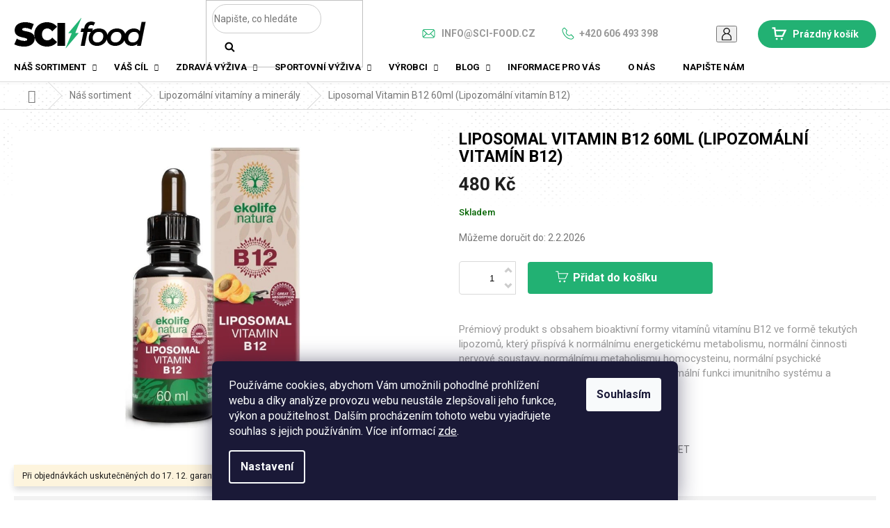

--- FILE ---
content_type: text/html; charset=utf-8
request_url: https://www.sci-food.cz/lipozomalni-vitaminy-a-mineraly/liposomal-vitamin-b12-60ml--lipozomalni-vitamin-b12/
body_size: 36921
content:
<!doctype html><html lang="cs" dir="ltr" class="header-background-light external-fonts-loaded"><head><meta charset="utf-8" /><meta name="viewport" content="width=device-width,initial-scale=1" /><title>Liposomal Vitamin B12 60ml (Lipozomální vitamín B12), Lipozomální vitamíny a minerály - Sci food</title><link rel="preconnect" href="https://cdn.myshoptet.com" /><link rel="dns-prefetch" href="https://cdn.myshoptet.com" /><link rel="preload" href="https://cdn.myshoptet.com/prj/dist/master/cms/libs/jquery/jquery-1.11.3.min.js" as="script" /><link href="https://cdn.myshoptet.com/prj/dist/master/cms/templates/frontend_templates/shared/css/font-face/roboto.css" rel="stylesheet"><link href="https://cdn.myshoptet.com/prj/dist/master/shop/dist/font-shoptet-11.css.62c94c7785ff2cea73b2.css" rel="stylesheet"><script>
dataLayer = [];
dataLayer.push({'shoptet' : {
    "pageId": 2561,
    "pageType": "productDetail",
    "currency": "CZK",
    "currencyInfo": {
        "decimalSeparator": ",",
        "exchangeRate": 1,
        "priceDecimalPlaces": 2,
        "symbol": "K\u010d",
        "symbolLeft": 0,
        "thousandSeparator": " "
    },
    "language": "cs",
    "projectId": 263314,
    "product": {
        "id": 25616,
        "guid": "893e780e-3f27-11ea-b623-9e442da4cfe7",
        "hasVariants": false,
        "codes": [
            {
                "code": 25704
            }
        ],
        "code": "25704",
        "name": "Liposomal Vitamin B12 60ml (Lipozom\u00e1ln\u00ed vitam\u00edn B12)",
        "appendix": "",
        "weight": 0,
        "manufacturerGuid": "1EF5332E68656B8E85E1DA0BA3DED3EE",
        "currentCategory": "N\u00e1\u0161 sortiment | Lipozom\u00e1ln\u00ed vitam\u00edny a miner\u00e1ly",
        "currentCategoryGuid": "fc8367ec-f1be-11ea-933a-002590dad85e",
        "defaultCategory": "N\u00e1\u0161 sortiment | Lipozom\u00e1ln\u00ed vitam\u00edny a miner\u00e1ly",
        "defaultCategoryGuid": "fc8367ec-f1be-11ea-933a-002590dad85e",
        "currency": "CZK",
        "priceWithVat": 480
    },
    "stocks": [
        {
            "id": "ext",
            "title": "Sklad",
            "isDeliveryPoint": 0,
            "visibleOnEshop": 1
        }
    ],
    "cartInfo": {
        "id": null,
        "freeShipping": false,
        "freeShippingFrom": 1500,
        "leftToFreeGift": {
            "formattedPrice": "0 K\u010d",
            "priceLeft": 0
        },
        "freeGift": false,
        "leftToFreeShipping": {
            "priceLeft": 1500,
            "dependOnRegion": 0,
            "formattedPrice": "1 500 K\u010d"
        },
        "discountCoupon": [],
        "getNoBillingShippingPrice": {
            "withoutVat": 0,
            "vat": 0,
            "withVat": 0
        },
        "cartItems": [],
        "taxMode": "ORDINARY"
    },
    "cart": [],
    "customer": {
        "priceRatio": 1,
        "priceListId": 1,
        "groupId": null,
        "registered": false,
        "mainAccount": false
    }
}});
dataLayer.push({'cookie_consent' : {
    "marketing": "denied",
    "analytics": "denied"
}});
document.addEventListener('DOMContentLoaded', function() {
    shoptet.consent.onAccept(function(agreements) {
        if (agreements.length == 0) {
            return;
        }
        dataLayer.push({
            'cookie_consent' : {
                'marketing' : (agreements.includes(shoptet.config.cookiesConsentOptPersonalisation)
                    ? 'granted' : 'denied'),
                'analytics': (agreements.includes(shoptet.config.cookiesConsentOptAnalytics)
                    ? 'granted' : 'denied')
            },
            'event': 'cookie_consent'
        });
    });
});
</script>

<!-- Google Tag Manager -->
<script>(function(w,d,s,l,i){w[l]=w[l]||[];w[l].push({'gtm.start':
new Date().getTime(),event:'gtm.js'});var f=d.getElementsByTagName(s)[0],
j=d.createElement(s),dl=l!='dataLayer'?'&l='+l:'';j.async=true;j.src=
'https://www.googletagmanager.com/gtm.js?id='+i+dl;f.parentNode.insertBefore(j,f);
})(window,document,'script','dataLayer','GTM-5ZXFVD3');</script>
<!-- End Google Tag Manager -->

<meta property="og:type" content="website"><meta property="og:site_name" content="sci-food.cz"><meta property="og:url" content="https://www.sci-food.cz/lipozomalni-vitaminy-a-mineraly/liposomal-vitamin-b12-60ml--lipozomalni-vitamin-b12/"><meta property="og:title" content="Liposomal Vitamin B12 60ml (Lipozomální vitamín B12), Lipozomální vitamíny a minerály - Sci food"><meta name="author" content="Sci food"><meta name="web_author" content="Shoptet.cz"><meta name="dcterms.rightsHolder" content="www.sci-food.cz"><meta name="robots" content="index,follow"><meta property="og:image" content="https://cdn.myshoptet.com/usr/www.sci-food.cz/user/shop/big/25616_1-liposomal-vitamin-b12-60-ml-nd.jpg?68b170ac"><meta property="og:description" content="CO JE LIPOSOMAL VITAMIN B12 Doplněk stravy se sladidlem. Prémiový produkt s obsahem bioaktivní formy vitamínů vitamínu B12 ve formě originálních, tekutých lipozomů.Povolená zdravotní tvrzení dle NAŘÍZENÍ  KOMISE  (EU) č. 432/2012: Vitamín B12 přispívá k normálnímu energetickému metabolismu, normální činnosti nervové…"><meta name="description" content="CO JE LIPOSOMAL VITAMIN B12 Doplněk stravy se sladidlem. Prémiový produkt s obsahem bioaktivní formy vitamínů vitamínu B12 ve formě originálních, tekutých lipozomů.Povolená zdravotní tvrzení dle NAŘÍZENÍ  KOMISE  (EU) č. 432/2012: Vitamín B12 přispívá k normálnímu energetickému metabolismu, normální činnosti nervové…"><meta name="google-site-verification" content="0QzxfXqE9fYiCRXVzPJGVYjP5xTEdK-VrYIo7ihWvco"><meta property="product:price:amount" content="480"><meta property="product:price:currency" content="CZK"><style>:root {--color-primary: #22b173;--color-primary-h: 154;--color-primary-s: 68%;--color-primary-l: 41%;--color-primary-hover: #22b173;--color-primary-hover-h: 154;--color-primary-hover-s: 68%;--color-primary-hover-l: 41%;--color-secondary: #22b173;--color-secondary-h: 154;--color-secondary-s: 68%;--color-secondary-l: 41%;--color-secondary-hover: #4cc577;--color-secondary-hover-h: 141;--color-secondary-hover-s: 51%;--color-secondary-hover-l: 54%;--color-tertiary: #22b173;--color-tertiary-h: 154;--color-tertiary-s: 68%;--color-tertiary-l: 41%;--color-tertiary-hover: #22b173;--color-tertiary-hover-h: 154;--color-tertiary-hover-s: 68%;--color-tertiary-hover-l: 41%;--color-header-background: #ffffff;--template-font: "Roboto";--template-headings-font: "Roboto";--header-background-url: none;--cookies-notice-background: #1A1937;--cookies-notice-color: #F8FAFB;--cookies-notice-button-hover: #f5f5f5;--cookies-notice-link-hover: #27263f;--templates-update-management-preview-mode-content: "Náhled aktualizací šablony je aktivní pro váš prohlížeč."}</style>
    
    <link href="https://cdn.myshoptet.com/prj/dist/master/shop/dist/main-11.less.5a24dcbbdabfd189c152.css" rel="stylesheet" />
        
    <script>var shoptet = shoptet || {};</script>
    <script src="https://cdn.myshoptet.com/prj/dist/master/shop/dist/main-3g-header.js.05f199e7fd2450312de2.js"></script>
<!-- User include --><!-- project html code header -->
<meta name="facebook-domain-verification" content="dvumgsp1jsvtnzkam37p8y6qbg4p93" />
<link href="https://fonts.googleapis.com/css?family=Roboto:300,400,500,600,700,900&amp;subset=latin-ext" rel="stylesheet">
<link rel="stylesheet" media="screen" href="/user/documents/css/custom.css?ver=1.2111111111111111111" rel="stylesheet" />
<!-- /User include --><link rel="shortcut icon" href="/favicon.ico" type="image/x-icon" /><link rel="canonical" href="https://www.sci-food.cz/lipozomalni-vitaminy-a-mineraly/liposomal-vitamin-b12-60ml--lipozomalni-vitamin-b12/" />    <script>
        var _hwq = _hwq || [];
        _hwq.push(['setKey', 'ABA13C060076588690BE521DBEBB5DA2']);
        _hwq.push(['setTopPos', '200']);
        _hwq.push(['showWidget', '21']);
        (function() {
            var ho = document.createElement('script');
            ho.src = 'https://cz.im9.cz/direct/i/gjs.php?n=wdgt&sak=ABA13C060076588690BE521DBEBB5DA2';
            var s = document.getElementsByTagName('script')[0]; s.parentNode.insertBefore(ho, s);
        })();
    </script>
    <!-- Global site tag (gtag.js) - Google Analytics -->
    <script async src="https://www.googletagmanager.com/gtag/js?id=G-417RSJ145B"></script>
    <script>
        
        window.dataLayer = window.dataLayer || [];
        function gtag(){dataLayer.push(arguments);}
        

                    console.debug('default consent data');

            gtag('consent', 'default', {"ad_storage":"denied","analytics_storage":"denied","ad_user_data":"denied","ad_personalization":"denied","wait_for_update":500});
            dataLayer.push({
                'event': 'default_consent'
            });
        
        gtag('js', new Date());

        
                gtag('config', 'G-417RSJ145B', {"groups":"GA4","send_page_view":false,"content_group":"productDetail","currency":"CZK","page_language":"cs"});
        
                gtag('config', 'AW-751786156');
        
        
        
        
        
                    gtag('event', 'page_view', {"send_to":"GA4","page_language":"cs","content_group":"productDetail","currency":"CZK"});
        
                gtag('set', 'currency', 'CZK');

        gtag('event', 'view_item', {
            "send_to": "UA",
            "items": [
                {
                    "id": "25704",
                    "name": "Liposomal Vitamin B12 60ml (Lipozom\u00e1ln\u00ed vitam\u00edn B12)",
                    "category": "N\u00e1\u0161 sortiment \/ Lipozom\u00e1ln\u00ed vitam\u00edny a miner\u00e1ly",
                                        "brand": "Ekolife Natura",
                                                            "price": 480
                }
            ]
        });
        
        
        
        
        
                    gtag('event', 'view_item', {"send_to":"GA4","page_language":"cs","content_group":"productDetail","value":480,"currency":"CZK","items":[{"item_id":"25704","item_name":"Liposomal Vitamin B12 60ml (Lipozom\u00e1ln\u00ed vitam\u00edn B12)","item_brand":"Ekolife Natura","item_category":"N\u00e1\u0161 sortiment","item_category2":"Lipozom\u00e1ln\u00ed vitam\u00edny a miner\u00e1ly","price":480,"quantity":1,"index":0}]});
        
        
        
        
        
        
        
        document.addEventListener('DOMContentLoaded', function() {
            if (typeof shoptet.tracking !== 'undefined') {
                for (var id in shoptet.tracking.bannersList) {
                    gtag('event', 'view_promotion', {
                        "send_to": "UA",
                        "promotions": [
                            {
                                "id": shoptet.tracking.bannersList[id].id,
                                "name": shoptet.tracking.bannersList[id].name,
                                "position": shoptet.tracking.bannersList[id].position
                            }
                        ]
                    });
                }
            }

            shoptet.consent.onAccept(function(agreements) {
                if (agreements.length !== 0) {
                    console.debug('gtag consent accept');
                    var gtagConsentPayload =  {
                        'ad_storage': agreements.includes(shoptet.config.cookiesConsentOptPersonalisation)
                            ? 'granted' : 'denied',
                        'analytics_storage': agreements.includes(shoptet.config.cookiesConsentOptAnalytics)
                            ? 'granted' : 'denied',
                                                                                                'ad_user_data': agreements.includes(shoptet.config.cookiesConsentOptPersonalisation)
                            ? 'granted' : 'denied',
                        'ad_personalization': agreements.includes(shoptet.config.cookiesConsentOptPersonalisation)
                            ? 'granted' : 'denied',
                        };
                    console.debug('update consent data', gtagConsentPayload);
                    gtag('consent', 'update', gtagConsentPayload);
                    dataLayer.push(
                        { 'event': 'update_consent' }
                    );
                }
            });
        });
    </script>
<script>
    (function(t, r, a, c, k, i, n, g) { t['ROIDataObject'] = k;
    t[k]=t[k]||function(){ (t[k].q=t[k].q||[]).push(arguments) },t[k].c=i;n=r.createElement(a),
    g=r.getElementsByTagName(a)[0];n.async=1;n.src=c;g.parentNode.insertBefore(n,g)
    })(window, document, 'script', '//www.heureka.cz/ocm/sdk.js?source=shoptet&version=2&page=product_detail', 'heureka', 'cz');

    heureka('set_user_consent', 0);
</script>
</head><body class="desktop id-2561 in-lipozomalni-vitaminy-a-mineraly template-11 type-product type-detail one-column-body columns-3 ums_forms_redesign--off ums_a11y_category_page--on ums_discussion_rating_forms--off ums_flags_display_unification--on ums_a11y_login--on mobile-header-version-0"><noscript>
    <style>
        #header {
            padding-top: 0;
            position: relative !important;
            top: 0;
        }
        .header-navigation {
            position: relative !important;
        }
        .overall-wrapper {
            margin: 0 !important;
        }
        body:not(.ready) {
            visibility: visible !important;
        }
    </style>
    <div class="no-javascript">
        <div class="no-javascript__title">Musíte změnit nastavení vašeho prohlížeče</div>
        <div class="no-javascript__text">Podívejte se na: <a href="https://www.google.com/support/bin/answer.py?answer=23852">Jak povolit JavaScript ve vašem prohlížeči</a>.</div>
        <div class="no-javascript__text">Pokud používáte software na blokování reklam, může být nutné povolit JavaScript z této stránky.</div>
        <div class="no-javascript__text">Děkujeme.</div>
    </div>
</noscript>

        <div id="fb-root"></div>
        <script>
            window.fbAsyncInit = function() {
                FB.init({
                    autoLogAppEvents : true,
                    xfbml            : true,
                    version          : 'v24.0'
                });
            };
        </script>
        <script async defer crossorigin="anonymous" src="https://connect.facebook.net/cs_CZ/sdk.js#xfbml=1&version=v24.0"></script>
<!-- Google Tag Manager (noscript) -->
<noscript><iframe src="https://www.googletagmanager.com/ns.html?id=GTM-5ZXFVD3"
height="0" width="0" style="display:none;visibility:hidden"></iframe></noscript>
<!-- End Google Tag Manager (noscript) -->

    <div class="siteCookies siteCookies--bottom siteCookies--dark js-siteCookies" role="dialog" data-testid="cookiesPopup" data-nosnippet>
        <div class="siteCookies__form">
            <div class="siteCookies__content">
                <div class="siteCookies__text">
                    Používáme cookies, abychom Vám umožnili pohodlné prohlížení webu a díky analýze provozu webu neustále zlepšovali jeho funkce, výkon a použitelnost. Dalším procházením tohoto webu vyjadřujete souhlas s jejich používáním. Více informací <a href="http://www.sci-food.cz/podminky-ochrany-osobnich-udaju/" target="\">zde</a>.
                </div>
                <p class="siteCookies__links">
                    <button class="siteCookies__link js-cookies-settings" aria-label="Nastavení cookies" data-testid="cookiesSettings">Nastavení</button>
                </p>
            </div>
            <div class="siteCookies__buttonWrap">
                                <button class="siteCookies__button js-cookiesConsentSubmit" value="all" aria-label="Přijmout cookies" data-testid="buttonCookiesAccept">Souhlasím</button>
            </div>
        </div>
        <script>
            document.addEventListener("DOMContentLoaded", () => {
                const siteCookies = document.querySelector('.js-siteCookies');
                document.addEventListener("scroll", shoptet.common.throttle(() => {
                    const st = document.documentElement.scrollTop;
                    if (st > 1) {
                        siteCookies.classList.add('siteCookies--scrolled');
                    } else {
                        siteCookies.classList.remove('siteCookies--scrolled');
                    }
                }, 100));
            });
        </script>
    </div>
<a href="#content" class="skip-link sr-only">Přejít na obsah</a><div class="overall-wrapper"><div class="site-msg information"><div class="container"><div class="text">Při objednávkách uskutečněných do 17. 12. garantujeme doručení do Vánoc.</div><div class="close js-close-information-msg"></div></div></div><div class="user-action"><div class="container">
    <div class="user-action-in">
                    <div id="login" class="user-action-login popup-widget login-widget" role="dialog" aria-labelledby="loginHeading">
        <div class="popup-widget-inner">
                            <h2 id="loginHeading">Přihlášení k vašemu účtu</h2><div id="customerLogin"><form action="/action/Customer/Login/" method="post" id="formLoginIncluded" class="csrf-enabled formLogin" data-testid="formLogin"><input type="hidden" name="referer" value="" /><div class="form-group"><div class="input-wrapper email js-validated-element-wrapper no-label"><input type="email" name="email" class="form-control" autofocus placeholder="E-mailová adresa (např. jan@novak.cz)" data-testid="inputEmail" autocomplete="email" required /></div></div><div class="form-group"><div class="input-wrapper password js-validated-element-wrapper no-label"><input type="password" name="password" class="form-control" placeholder="Heslo" data-testid="inputPassword" autocomplete="current-password" required /><span class="no-display">Nemůžete vyplnit toto pole</span><input type="text" name="surname" value="" class="no-display" /></div></div><div class="form-group"><div class="login-wrapper"><button type="submit" class="btn btn-secondary btn-text btn-login" data-testid="buttonSubmit">Přihlásit se</button><div class="password-helper"><a href="/registrace/" data-testid="signup" rel="nofollow">Nová registrace</a><a href="/klient/zapomenute-heslo/" rel="nofollow">Zapomenuté heslo</a></div></div></div><div class="social-login-buttons"><div class="social-login-buttons-divider"><span>nebo</span></div><div class="form-group"><a href="/action/Social/login/?provider=Facebook" class="login-btn facebook" rel="nofollow"><span class="login-facebook-icon"></span><strong>Přihlásit se přes Facebook</strong></a></div></div></form>
</div>                    </div>
    </div>

                            <div id="cart-widget" class="user-action-cart popup-widget cart-widget loader-wrapper" data-testid="popupCartWidget" role="dialog" aria-hidden="true">
    <div class="popup-widget-inner cart-widget-inner place-cart-here">
        <div class="loader-overlay">
            <div class="loader"></div>
        </div>
    </div>

    <div class="cart-widget-button">
        <a href="/kosik/" class="btn btn-conversion" id="continue-order-button" rel="nofollow" data-testid="buttonNextStep">Pokračovat do košíku</a>
    </div>
</div>
            </div>
</div>
</div><div class="top-navigation-bar" data-testid="topNavigationBar">

    <div class="container">

        <div class="top-navigation-contacts">
            <strong>Zákaznická podpora:</strong><a href="tel:+420606493398" class="project-phone" aria-label="Zavolat na +420606493398" data-testid="contactboxPhone"><span>+420 606 493 398</span></a><a href="mailto:info@sci-food.cz" class="project-email" data-testid="contactboxEmail"><span>info@sci-food.cz</span></a>        </div>

                            <div class="top-navigation-menu">
                <div class="top-navigation-menu-trigger"></div>
                <ul class="top-navigation-bar-menu">
                                            <li class="top-navigation-menu-item-39">
                            <a href="/obchodni-podminky/">Obchodní podmínky</a>
                        </li>
                                            <li class="top-navigation-menu-item-691">
                            <a href="/podminky-ochrany-osobnich-udaju/">Podmínky ochrany osobních údajů </a>
                        </li>
                                    </ul>
                <ul class="top-navigation-bar-menu-helper"></ul>
            </div>
        
        <div class="top-navigation-tools">
            <div class="responsive-tools">
                <a href="#" class="toggle-window" data-target="search" aria-label="Hledat" data-testid="linkSearchIcon"></a>
                                                            <a href="#" class="toggle-window" data-target="login"></a>
                                                    <a href="#" class="toggle-window" data-target="navigation" aria-label="Menu" data-testid="hamburgerMenu"></a>
            </div>
                        <button class="top-nav-button top-nav-button-login toggle-window" type="button" data-target="login" aria-haspopup="dialog" aria-controls="login" aria-expanded="false" data-testid="signin"><span>Přihlášení</span></button>        </div>

    </div>

</div>
<header id="header"><div class="container navigation-wrapper">
    <div class="header-top">
        <div class="site-name-wrapper">
            <div class="site-name"><a href="/" data-testid="linkWebsiteLogo"><img src="https://cdn.myshoptet.com/usr/www.sci-food.cz/user/logos/img-logo.png" alt="Sci food" fetchpriority="low" /></a></div>        </div>
        <div class="search" itemscope itemtype="https://schema.org/WebSite">
            <meta itemprop="headline" content="Lipozomální vitamíny a minerály"/><meta itemprop="url" content="https://www.sci-food.cz"/><meta itemprop="text" content="CO JE LIPOSOMAL VITAMIN B12 Doplněk stravy se sladidlem. Prémiový produkt s obsahem bioaktivní formy vitamínů vitamínu B12 ve formě originálních, tekutých lipozomů.Povolená zdravotní tvrzení dle NAŘÍZENÍ KOMISE (EU) č. 432/2012: Vitamín B12 přispívá k normálnímu energetickému metabolismu, normální činnosti nervové..."/>            <form action="/action/ProductSearch/prepareString/" method="post"
    id="formSearchForm" class="search-form compact-form js-search-main"
    itemprop="potentialAction" itemscope itemtype="https://schema.org/SearchAction" data-testid="searchForm">
    <fieldset>
        <meta itemprop="target"
            content="https://www.sci-food.cz/vyhledavani/?string={string}"/>
        <input type="hidden" name="language" value="cs"/>
        
            
<input
    type="search"
    name="string"
        class="query-input form-control search-input js-search-input"
    placeholder="Napište, co hledáte"
    autocomplete="off"
    required
    itemprop="query-input"
    aria-label="Vyhledávání"
    data-testid="searchInput"
>
            <button type="submit" class="btn btn-default" data-testid="searchBtn">Hledat</button>
        
    </fieldset>
</form>
        </div>
        <div class="navigation-buttons">
                
    <a href="/kosik/" class="btn btn-icon toggle-window cart-count" data-target="cart" data-hover="true" data-redirect="true" data-testid="headerCart" rel="nofollow" aria-haspopup="dialog" aria-expanded="false" aria-controls="cart-widget">
        
                <span class="sr-only">Nákupní košík</span>
        
            <span class="cart-price visible-lg-inline-block" data-testid="headerCartPrice">
                                    Prázdný košík                            </span>
        
    
            </a>
        </div>
    </div>
    <nav id="navigation" aria-label="Hlavní menu" data-collapsible="true"><div class="navigation-in menu"><ul class="menu-level-1" role="menubar" data-testid="headerMenuItems"><li class="menu-item-1956 ext" role="none"><a href="/sortiment/" data-testid="headerMenuItem" role="menuitem" aria-haspopup="true" aria-expanded="false"><b>Náš sortiment</b><span class="submenu-arrow"></span></a><ul class="menu-level-2" aria-label="Náš sortiment" tabindex="-1" role="menu"><li class="menu-item-2743" role="none"><a href="/novinky/" class="menu-image" data-testid="headerMenuItem" tabindex="-1" aria-hidden="true"><img src="data:image/svg+xml,%3Csvg%20width%3D%22140%22%20height%3D%22100%22%20xmlns%3D%22http%3A%2F%2Fwww.w3.org%2F2000%2Fsvg%22%3E%3C%2Fsvg%3E" alt="" aria-hidden="true" width="140" height="100"  data-src="https://cdn.myshoptet.com/usr/www.sci-food.cz/user/categories/thumb/reishi_extrakt.jpg" fetchpriority="low" /></a><div><a href="/novinky/" data-testid="headerMenuItem" role="menuitem"><span>Novinky</span></a>
                        </div></li><li class="menu-item-2737" role="none"><a href="/specialni-nabidka/" class="menu-image" data-testid="headerMenuItem" tabindex="-1" aria-hidden="true"><img src="data:image/svg+xml,%3Csvg%20width%3D%22140%22%20height%3D%22100%22%20xmlns%3D%22http%3A%2F%2Fwww.w3.org%2F2000%2Fsvg%22%3E%3C%2Fsvg%3E" alt="" aria-hidden="true" width="140" height="100"  data-src="https://cdn.myshoptet.com/usr/www.sci-food.cz/user/categories/thumb/total_detox_liver_detox.png" fetchpriority="low" /></a><div><a href="/specialni-nabidka/" data-testid="headerMenuItem" role="menuitem"><span>Speciální nabídka</span></a>
                        </div></li><li class="menu-item-2910" role="none"><a href="/zachran-produkt/" class="menu-image" data-testid="headerMenuItem" tabindex="-1" aria-hidden="true"><img src="data:image/svg+xml,%3Csvg%20width%3D%22140%22%20height%3D%22100%22%20xmlns%3D%22http%3A%2F%2Fwww.w3.org%2F2000%2Fsvg%22%3E%3C%2Fsvg%3E" alt="" aria-hidden="true" width="140" height="100"  data-src="https://cdn.myshoptet.com/usr/www.sci-food.cz/user/categories/thumb/43_doplnek-stravy-s-horcikem-balanced-magnesium.jpeg" fetchpriority="low" /></a><div><a href="/zachran-produkt/" data-testid="headerMenuItem" role="menuitem"><span>Zachraň produkt</span></a>
                        </div></li><li class="menu-item-2504 has-third-level" role="none"><a href="/vitaminy/" class="menu-image" data-testid="headerMenuItem" tabindex="-1" aria-hidden="true"><img src="data:image/svg+xml,%3Csvg%20width%3D%22140%22%20height%3D%22100%22%20xmlns%3D%22http%3A%2F%2Fwww.w3.org%2F2000%2Fsvg%22%3E%3C%2Fsvg%3E" alt="" aria-hidden="true" width="140" height="100"  data-src="https://cdn.myshoptet.com/usr/www.sci-food.cz/user/categories/thumb/17757_ester-c-550mg-90-kapsli.jpg" fetchpriority="low" /></a><div><a href="/vitaminy/" data-testid="headerMenuItem" role="menuitem"><span>Vitamíny</span></a>
                                                    <ul class="menu-level-3" role="menu">
                                                                    <li class="menu-item-2046" role="none">
                                        <a href="/vitamin-b-b-complexy/" data-testid="headerMenuItem" role="menuitem">
                                            Vitamín B</a>,                                    </li>
                                                                    <li class="menu-item-2043" role="none">
                                        <a href="/vitamin-c/" data-testid="headerMenuItem" role="menuitem">
                                            Vitamín C</a>,                                    </li>
                                                                    <li class="menu-item-2525" role="none">
                                        <a href="/vitamin-d/" data-testid="headerMenuItem" role="menuitem">
                                            Vitamín D</a>,                                    </li>
                                                                    <li class="menu-item-2040" role="none">
                                        <a href="/multivitaminy/" data-testid="headerMenuItem" role="menuitem">
                                            Multivitamíny</a>,                                    </li>
                                                                    <li class="menu-item-2052" role="none">
                                        <a href="/ostatni-vitaminy/" data-testid="headerMenuItem" role="menuitem">
                                            Ostatní vitamíny</a>                                    </li>
                                                            </ul>
                        </div></li><li class="menu-item-2049 has-third-level" role="none"><a href="/mineraly-a-stopove-prvky/" class="menu-image" data-testid="headerMenuItem" tabindex="-1" aria-hidden="true"><img src="data:image/svg+xml,%3Csvg%20width%3D%22140%22%20height%3D%22100%22%20xmlns%3D%22http%3A%2F%2Fwww.w3.org%2F2000%2Fsvg%22%3E%3C%2Fsvg%3E" alt="" aria-hidden="true" width="140" height="100"  data-src="https://cdn.myshoptet.com/usr/www.sci-food.cz/user/categories/thumb/mineraly.png" fetchpriority="low" /></a><div><a href="/mineraly-a-stopove-prvky/" data-testid="headerMenuItem" role="menuitem"><span>Minerály a stopové prvky</span></a>
                                                    <ul class="menu-level-3" role="menu">
                                                                    <li class="menu-item-2814" role="none">
                                        <a href="/horcik/" data-testid="headerMenuItem" role="menuitem">
                                            Hořčík</a>,                                    </li>
                                                                    <li class="menu-item-2817" role="none">
                                        <a href="/zinek/" data-testid="headerMenuItem" role="menuitem">
                                            Zinek</a>,                                    </li>
                                                                    <li class="menu-item-2823" role="none">
                                        <a href="/zelezo/" data-testid="headerMenuItem" role="menuitem">
                                            Železo</a>,                                    </li>
                                                                    <li class="menu-item-2820" role="none">
                                        <a href="/ostatni-mineraly/" data-testid="headerMenuItem" role="menuitem">
                                            Ostatní minerály</a>                                    </li>
                                                            </ul>
                        </div></li><li class="menu-item-2561 active" role="none"><a href="/lipozomalni-vitaminy-a-mineraly/" class="menu-image" data-testid="headerMenuItem" tabindex="-1" aria-hidden="true"><img src="data:image/svg+xml,%3Csvg%20width%3D%22140%22%20height%3D%22100%22%20xmlns%3D%22http%3A%2F%2Fwww.w3.org%2F2000%2Fsvg%22%3E%3C%2Fsvg%3E" alt="" aria-hidden="true" width="140" height="100"  data-src="https://cdn.myshoptet.com/usr/www.sci-food.cz/user/categories/thumb/25598_liposomal-vitamin-c-500mg-100ml-pomeranc--lipozomalni-vitamin-c.jpg" fetchpriority="low" /></a><div><a href="/lipozomalni-vitaminy-a-mineraly/" data-testid="headerMenuItem" role="menuitem"><span>Lipozomální vitamíny a minerály</span></a>
                        </div></li><li class="menu-item-2507 has-third-level" role="none"><a href="/byliny-a-extrakty/" class="menu-image" data-testid="headerMenuItem" tabindex="-1" aria-hidden="true"><img src="data:image/svg+xml,%3Csvg%20width%3D%22140%22%20height%3D%22100%22%20xmlns%3D%22http%3A%2F%2Fwww.w3.org%2F2000%2Fsvg%22%3E%3C%2Fsvg%3E" alt="" aria-hidden="true" width="140" height="100"  data-src="https://cdn.myshoptet.com/usr/www.sci-food.cz/user/categories/thumb/19935_avena-sativa-tincture-50ml-organic--oves-sety-bio-tinktura-.jpg" fetchpriority="low" /></a><div><a href="/byliny-a-extrakty/" data-testid="headerMenuItem" role="menuitem"><span>Byliny a extrakty</span></a>
                                                    <ul class="menu-level-3" role="menu">
                                                                    <li class="menu-item-1992" role="none">
                                        <a href="/extrakty-a-adaptogeny/" data-testid="headerMenuItem" role="menuitem">
                                            Extrakty a adaptogeny</a>,                                    </li>
                                                                    <li class="menu-item-2307" role="none">
                                        <a href="/bylinky-v-kapslich-a-tabletach/" data-testid="headerMenuItem" role="menuitem">
                                            Bylinky v kapslích a tabletách</a>,                                    </li>
                                                                    <li class="menu-item-2301" role="none">
                                        <a href="/bylinne-tinktury/" data-testid="headerMenuItem" role="menuitem">
                                            Bylinné tinktury</a>                                    </li>
                                                            </ul>
                        </div></li><li class="menu-item-2232" role="none"><a href="/omega-3-6-9-tuky/" class="menu-image" data-testid="headerMenuItem" tabindex="-1" aria-hidden="true"><img src="data:image/svg+xml,%3Csvg%20width%3D%22140%22%20height%3D%22100%22%20xmlns%3D%22http%3A%2F%2Fwww.w3.org%2F2000%2Fsvg%22%3E%3C%2Fsvg%3E" alt="" aria-hidden="true" width="140" height="100"  data-src="https://cdn.myshoptet.com/usr/www.sci-food.cz/user/categories/thumb/omega_3_6_9.png" fetchpriority="low" /></a><div><a href="/omega-3-6-9-tuky/" data-testid="headerMenuItem" role="menuitem"><span>Omega 3</span></a>
                        </div></li><li class="menu-item-2229" role="none"><a href="/antioxidanty/" class="menu-image" data-testid="headerMenuItem" tabindex="-1" aria-hidden="true"><img src="data:image/svg+xml,%3Csvg%20width%3D%22140%22%20height%3D%22100%22%20xmlns%3D%22http%3A%2F%2Fwww.w3.org%2F2000%2Fsvg%22%3E%3C%2Fsvg%3E" alt="" aria-hidden="true" width="140" height="100"  data-src="https://cdn.myshoptet.com/usr/www.sci-food.cz/user/categories/thumb/superpotraviny-1.png" fetchpriority="low" /></a><div><a href="/antioxidanty/" data-testid="headerMenuItem" role="menuitem"><span>Antioxidanty</span></a>
                        </div></li><li class="menu-item-2510" role="none"><a href="/probiotika/" class="menu-image" data-testid="headerMenuItem" tabindex="-1" aria-hidden="true"><img src="data:image/svg+xml,%3Csvg%20width%3D%22140%22%20height%3D%22100%22%20xmlns%3D%22http%3A%2F%2Fwww.w3.org%2F2000%2Fsvg%22%3E%3C%2Fsvg%3E" alt="" aria-hidden="true" width="140" height="100"  data-src="https://cdn.myshoptet.com/usr/www.sci-food.cz/user/categories/thumb/25115_synerbio-daily-30-kapsli--smes-probiotik-a-prebiotik.jpg" fetchpriority="low" /></a><div><a href="/probiotika/" data-testid="headerMenuItem" role="menuitem"><span>Probiotika a prebiotika</span></a>
                        </div></li><li class="menu-item-2522" role="none"><a href="/kolagen/" class="menu-image" data-testid="headerMenuItem" tabindex="-1" aria-hidden="true"><img src="data:image/svg+xml,%3Csvg%20width%3D%22140%22%20height%3D%22100%22%20xmlns%3D%22http%3A%2F%2Fwww.w3.org%2F2000%2Fsvg%22%3E%3C%2Fsvg%3E" alt="" aria-hidden="true" width="140" height="100"  data-src="https://cdn.myshoptet.com/usr/www.sci-food.cz/user/categories/thumb/19800_collagen-skin-care-120g.jpg" fetchpriority="low" /></a><div><a href="/kolagen/" data-testid="headerMenuItem" role="menuitem"><span>Prémiový kolagen</span></a>
                        </div></li><li class="menu-item-2001 has-third-level" role="none"><a href="/nootropika/" class="menu-image" data-testid="headerMenuItem" tabindex="-1" aria-hidden="true"><img src="data:image/svg+xml,%3Csvg%20width%3D%22140%22%20height%3D%22100%22%20xmlns%3D%22http%3A%2F%2Fwww.w3.org%2F2000%2Fsvg%22%3E%3C%2Fsvg%3E" alt="" aria-hidden="true" width="140" height="100"  data-src="https://cdn.myshoptet.com/usr/www.sci-food.cz/user/categories/thumb/nootropika.png" fetchpriority="low" /></a><div><a href="/nootropika/" data-testid="headerMenuItem" role="menuitem"><span>Nootropika</span></a>
                                                    <ul class="menu-level-3" role="menu">
                                                                    <li class="menu-item-2722" role="none">
                                        <a href="/mct-tuky/" data-testid="headerMenuItem" role="menuitem">
                                            MCT tuky</a>                                    </li>
                                                            </ul>
                        </div></li><li class="menu-item-2594" role="none"><a href="/prirodni-kosmetika/" class="menu-image" data-testid="headerMenuItem" tabindex="-1" aria-hidden="true"><img src="data:image/svg+xml,%3Csvg%20width%3D%22140%22%20height%3D%22100%22%20xmlns%3D%22http%3A%2F%2Fwww.w3.org%2F2000%2Fsvg%22%3E%3C%2Fsvg%3E" alt="" aria-hidden="true" width="140" height="100"  data-src="https://cdn.myshoptet.com/usr/www.sci-food.cz/user/categories/thumb/27716_green-face-mask-50g-50g-zdarma--pletova-maska.png" fetchpriority="low" /></a><div><a href="/prirodni-kosmetika/" data-testid="headerMenuItem" role="menuitem"><span>Přírodní kosmetika</span></a>
                        </div></li></ul></li>
<li class="menu-item-2037 ext" role="none"><a href="/prirodni-lekarna/" data-testid="headerMenuItem" role="menuitem" aria-haspopup="true" aria-expanded="false"><b>Váš cíl</b><span class="submenu-arrow"></span></a><ul class="menu-level-2" aria-label="Váš cíl" tabindex="-1" role="menu"><li class="menu-item-2681" role="none"><a href="/vitalni-muz/" class="menu-image" data-testid="headerMenuItem" tabindex="-1" aria-hidden="true"><img src="data:image/svg+xml,%3Csvg%20width%3D%22140%22%20height%3D%22100%22%20xmlns%3D%22http%3A%2F%2Fwww.w3.org%2F2000%2Fsvg%22%3E%3C%2Fsvg%3E" alt="" aria-hidden="true" width="140" height="100"  data-src="https://cdn.myshoptet.com/usr/www.sci-food.cz/user/categories/thumb/jonathan-francisca-yhbcum51jb0-unsplash.jpg" fetchpriority="low" /></a><div><a href="/vitalni-muz/" data-testid="headerMenuItem" role="menuitem"><span>Vitální muž</span></a>
                        </div></li><li class="menu-item-2684" role="none"><a href="/vitalni-zena/" class="menu-image" data-testid="headerMenuItem" tabindex="-1" aria-hidden="true"><img src="data:image/svg+xml,%3Csvg%20width%3D%22140%22%20height%3D%22100%22%20xmlns%3D%22http%3A%2F%2Fwww.w3.org%2F2000%2Fsvg%22%3E%3C%2Fsvg%3E" alt="" aria-hidden="true" width="140" height="100"  data-src="https://cdn.myshoptet.com/usr/www.sci-food.cz/user/categories/thumb/antonino-visalli-rnibly7ahck-unsplash.jpg" fetchpriority="low" /></a><div><a href="/vitalni-zena/" data-testid="headerMenuItem" role="menuitem"><span>Vitální žena</span></a>
                        </div></li><li class="menu-item-2624" role="none"><a href="/65/" class="menu-image" data-testid="headerMenuItem" tabindex="-1" aria-hidden="true"><img src="data:image/svg+xml,%3Csvg%20width%3D%22140%22%20height%3D%22100%22%20xmlns%3D%22http%3A%2F%2Fwww.w3.org%2F2000%2Fsvg%22%3E%3C%2Fsvg%3E" alt="" aria-hidden="true" width="140" height="100"  data-src="https://cdn.myshoptet.com/usr/www.sci-food.cz/user/categories/thumb/nick-karvounis-og_p3b9bj7e-unsplash.jpg" fetchpriority="low" /></a><div><a href="/65/" data-testid="headerMenuItem" role="menuitem"><span>65+</span></a>
                        </div></li><li class="menu-item-2639" role="none"><a href="/deti/" class="menu-image" data-testid="headerMenuItem" tabindex="-1" aria-hidden="true"><img src="data:image/svg+xml,%3Csvg%20width%3D%22140%22%20height%3D%22100%22%20xmlns%3D%22http%3A%2F%2Fwww.w3.org%2F2000%2Fsvg%22%3E%3C%2Fsvg%3E" alt="" aria-hidden="true" width="140" height="100"  data-src="https://cdn.myshoptet.com/usr/www.sci-food.cz/user/categories/thumb/ben-wicks-idctsz-inhi-unsplash.jpg" fetchpriority="low" /></a><div><a href="/deti/" data-testid="headerMenuItem" role="menuitem"><span>Děti</span></a>
                        </div></li><li class="menu-item-2618 has-third-level" role="none"><a href="/vegan/" class="menu-image" data-testid="headerMenuItem" tabindex="-1" aria-hidden="true"><img src="data:image/svg+xml,%3Csvg%20width%3D%22140%22%20height%3D%22100%22%20xmlns%3D%22http%3A%2F%2Fwww.w3.org%2F2000%2Fsvg%22%3E%3C%2Fsvg%3E" alt="" aria-hidden="true" width="140" height="100"  data-src="https://cdn.myshoptet.com/usr/www.sci-food.cz/user/categories/thumb/miika-laaksonen-shf82wjv8oq-unsplash.jpg" fetchpriority="low" /></a><div><a href="/vegan/" data-testid="headerMenuItem" role="menuitem"><span>Vegan</span></a>
                                                    <ul class="menu-level-3" role="menu">
                                                                    <li class="menu-item-2651" role="none">
                                        <a href="/sila/" data-testid="headerMenuItem" role="menuitem">
                                            Síla</a>,                                    </li>
                                                                    <li class="menu-item-2654" role="none">
                                        <a href="/zdravi/" data-testid="headerMenuItem" role="menuitem">
                                            Zdraví</a>,                                    </li>
                                                                    <li class="menu-item-2657" role="none">
                                        <a href="/krasa/" data-testid="headerMenuItem" role="menuitem">
                                            Krása</a>,                                    </li>
                                                                    <li class="menu-item-2660" role="none">
                                        <a href="/mentalni-vykon/" data-testid="headerMenuItem" role="menuitem">
                                            Mentální výkon</a>                                    </li>
                                                            </ul>
                        </div></li><li class="menu-item-2319 has-third-level" role="none"><a href="/imunita/" class="menu-image" data-testid="headerMenuItem" tabindex="-1" aria-hidden="true"><img src="data:image/svg+xml,%3Csvg%20width%3D%22140%22%20height%3D%22100%22%20xmlns%3D%22http%3A%2F%2Fwww.w3.org%2F2000%2Fsvg%22%3E%3C%2Fsvg%3E" alt="" aria-hidden="true" width="140" height="100"  data-src="https://cdn.myshoptet.com/usr/www.sci-food.cz/user/categories/thumb/david-mao-m0l5j8lqnzo-unsplash.jpg" fetchpriority="low" /></a><div><a href="/imunita/" data-testid="headerMenuItem" role="menuitem"><span>Imunita</span></a>
                                                    <ul class="menu-level-3" role="menu">
                                                                    <li class="menu-item-2600" role="none">
                                        <a href="/dlouhodoba-podpora-imunity/" data-testid="headerMenuItem" role="menuitem">
                                            Dlouhodobá podpora imunity</a>,                                    </li>
                                                                    <li class="menu-item-2603" role="none">
                                        <a href="/podpora-imunity-v-zime/" data-testid="headerMenuItem" role="menuitem">
                                            Podpora imunity v zimě</a>,                                    </li>
                                                                    <li class="menu-item-2606" role="none">
                                        <a href="/chripka-a-nachlazeni/" data-testid="headerMenuItem" role="menuitem">
                                            Chřipka a nachlazení</a>                                    </li>
                                                            </ul>
                        </div></li><li class="menu-item-2334 has-third-level" role="none"><a href="/vlasy-nehty-kuze/" class="menu-image" data-testid="headerMenuItem" tabindex="-1" aria-hidden="true"><img src="data:image/svg+xml,%3Csvg%20width%3D%22140%22%20height%3D%22100%22%20xmlns%3D%22http%3A%2F%2Fwww.w3.org%2F2000%2Fsvg%22%3E%3C%2Fsvg%3E" alt="" aria-hidden="true" width="140" height="100"  data-src="https://cdn.myshoptet.com/usr/www.sci-food.cz/user/categories/thumb/noah-buscher-ecjid00ajqs-unsplash.jpg" fetchpriority="low" /></a><div><a href="/vlasy-nehty-kuze/" data-testid="headerMenuItem" role="menuitem"><span>Krása a vitalita</span></a>
                                                    <ul class="menu-level-3" role="menu">
                                                                    <li class="menu-item-2585" role="none">
                                        <a href="/akne/" data-testid="headerMenuItem" role="menuitem">
                                            Akné</a>,                                    </li>
                                                                    <li class="menu-item-2588" role="none">
                                        <a href="/anti-aging/" data-testid="headerMenuItem" role="menuitem">
                                            Anti-aging</a>,                                    </li>
                                                                    <li class="menu-item-2540" role="none">
                                        <a href="/cevy-a-krecove-zily/" data-testid="headerMenuItem" role="menuitem">
                                            Cévy a křečové žíly</a>,                                    </li>
                                                                    <li class="menu-item-2058" role="none">
                                        <a href="/detoxikace/" data-testid="headerMenuItem" role="menuitem">
                                            Detoxikace</a>,                                    </li>
                                                                    <li class="menu-item-2543" role="none">
                                        <a href="/ekzemy-a-potravinove-alergie/" data-testid="headerMenuItem" role="menuitem">
                                            Ekzémy a potravinové alergie</a>,                                    </li>
                                                                    <li class="menu-item-2734" role="none">
                                        <a href="/keto-stravovani/" data-testid="headerMenuItem" role="menuitem">
                                            Nízkosacharidové a keto stravování</a>,                                    </li>
                                                                    <li class="menu-item-2489" role="none">
                                        <a href="/lymfaticky-system/" data-testid="headerMenuItem" role="menuitem">
                                            Lymfa a odvodnění</a>,                                    </li>
                                                                    <li class="menu-item-2363" role="none">
                                        <a href="/prerusovany-pust/" data-testid="headerMenuItem" role="menuitem">
                                            Přerušovaný půst</a>,                                    </li>
                                                                    <li class="menu-item-2582" role="none">
                                        <a href="/vlasy-a-nehty/" data-testid="headerMenuItem" role="menuitem">
                                            Vlasy a nehty</a>                                    </li>
                                                            </ul>
                        </div></li><li class="menu-item-2492 has-third-level" role="none"><a href="/hormonalni-rovnovaha/" class="menu-image" data-testid="headerMenuItem" tabindex="-1" aria-hidden="true"><img src="data:image/svg+xml,%3Csvg%20width%3D%22140%22%20height%3D%22100%22%20xmlns%3D%22http%3A%2F%2Fwww.w3.org%2F2000%2Fsvg%22%3E%3C%2Fsvg%3E" alt="" aria-hidden="true" width="140" height="100"  data-src="https://cdn.myshoptet.com/usr/www.sci-food.cz/user/categories/thumb/ava-sol-7tkoyhficrw-unsplash.jpg" fetchpriority="low" /></a><div><a href="/hormonalni-rovnovaha/" data-testid="headerMenuItem" role="menuitem"><span>Hormonální rovnováha</span></a>
                                                    <ul class="menu-level-3" role="menu">
                                                                    <li class="menu-item-2636" role="none">
                                        <a href="/menopauza/" data-testid="headerMenuItem" role="menuitem">
                                            Menopauza</a>,                                    </li>
                                                                    <li class="menu-item-2630" role="none">
                                        <a href="/pms/" data-testid="headerMenuItem" role="menuitem">
                                            PMS</a>,                                    </li>
                                                                    <li class="menu-item-2693" role="none">
                                        <a href="/plodnost/" data-testid="headerMenuItem" role="menuitem">
                                            Plodnost</a>,                                    </li>
                                                                    <li class="menu-item-2696" role="none">
                                        <a href="/tehotenstvi/" data-testid="headerMenuItem" role="menuitem">
                                            Těhotenství</a>,                                    </li>
                                                                    <li class="menu-item-2785" role="none">
                                        <a href="/prostata/" data-testid="headerMenuItem" role="menuitem">
                                            Prostata</a>                                    </li>
                                                            </ul>
                        </div></li><li class="menu-item-2313 has-third-level" role="none"><a href="/psychika/" class="menu-image" data-testid="headerMenuItem" tabindex="-1" aria-hidden="true"><img src="data:image/svg+xml,%3Csvg%20width%3D%22140%22%20height%3D%22100%22%20xmlns%3D%22http%3A%2F%2Fwww.w3.org%2F2000%2Fsvg%22%3E%3C%2Fsvg%3E" alt="" aria-hidden="true" width="140" height="100"  data-src="https://cdn.myshoptet.com/usr/www.sci-food.cz/user/categories/thumb/omid-armin-a5ebqpl-ihw-unsplash.jpg" fetchpriority="low" /></a><div><a href="/psychika/" data-testid="headerMenuItem" role="menuitem"><span>Psychika</span></a>
                                                    <ul class="menu-level-3" role="menu">
                                                                    <li class="menu-item-2295" role="none">
                                        <a href="/klidny-spanek/" data-testid="headerMenuItem" role="menuitem">
                                            Klidný spánek</a>,                                    </li>
                                                                    <li class="menu-item-2687" role="none">
                                        <a href="/mentalni-vykon-a-koncentrace/" data-testid="headerMenuItem" role="menuitem">
                                            Mentální výkon a koncentrace</a>,                                    </li>
                                                                    <li class="menu-item-2690" role="none">
                                        <a href="/stres/" data-testid="headerMenuItem" role="menuitem">
                                            Stres</a>                                    </li>
                                                            </ul>
                        </div></li><li class="menu-item-2555 has-third-level" role="none"><a href="/regenerace/" class="menu-image" data-testid="headerMenuItem" tabindex="-1" aria-hidden="true"><img src="data:image/svg+xml,%3Csvg%20width%3D%22140%22%20height%3D%22100%22%20xmlns%3D%22http%3A%2F%2Fwww.w3.org%2F2000%2Fsvg%22%3E%3C%2Fsvg%3E" alt="" aria-hidden="true" width="140" height="100"  data-src="https://cdn.myshoptet.com/usr/www.sci-food.cz/user/categories/thumb/christin-hume-0mof-fe0w0a-unsplash.jpg" fetchpriority="low" /></a><div><a href="/regenerace/" data-testid="headerMenuItem" role="menuitem"><span>Regenerace a energie</span></a>
                                                    <ul class="menu-level-3" role="menu">
                                                                    <li class="menu-item-2534" role="none">
                                        <a href="/prevence-kreci/" data-testid="headerMenuItem" role="menuitem">
                                            Prevence křečí</a>,                                    </li>
                                                                    <li class="menu-item-2672" role="none">
                                        <a href="/regenerace-2/" data-testid="headerMenuItem" role="menuitem">
                                            Regenerace</a>,                                    </li>
                                                                    <li class="menu-item-2675" role="none">
                                        <a href="/energie-a-vykon/" data-testid="headerMenuItem" role="menuitem">
                                            Energie a výkon</a>                                    </li>
                                                            </ul>
                        </div></li><li class="menu-item-2055 has-third-level" role="none"><a href="/pohybovy-aparat/" class="menu-image" data-testid="headerMenuItem" tabindex="-1" aria-hidden="true"><img src="data:image/svg+xml,%3Csvg%20width%3D%22140%22%20height%3D%22100%22%20xmlns%3D%22http%3A%2F%2Fwww.w3.org%2F2000%2Fsvg%22%3E%3C%2Fsvg%3E" alt="" aria-hidden="true" width="140" height="100"  data-src="https://cdn.myshoptet.com/usr/www.sci-food.cz/user/categories/thumb/joyce-mccown-ig96k_hidk0-unsplash.jpg" fetchpriority="low" /></a><div><a href="/pohybovy-aparat/" data-testid="headerMenuItem" role="menuitem"><span>Pohybový aparát</span></a>
                                                    <ul class="menu-level-3" role="menu">
                                                                    <li class="menu-item-2666" role="none">
                                        <a href="/kosti/" data-testid="headerMenuItem" role="menuitem">
                                            Kosti</a>,                                    </li>
                                                                    <li class="menu-item-2669" role="none">
                                        <a href="/kloubni-vyziva/" data-testid="headerMenuItem" role="menuitem">
                                            Kloubní výživa</a>                                    </li>
                                                            </ul>
                        </div></li><li class="menu-item-2190 has-third-level" role="none"><a href="/traveni-a-zazivani/" class="menu-image" data-testid="headerMenuItem" tabindex="-1" aria-hidden="true"><img src="data:image/svg+xml,%3Csvg%20width%3D%22140%22%20height%3D%22100%22%20xmlns%3D%22http%3A%2F%2Fwww.w3.org%2F2000%2Fsvg%22%3E%3C%2Fsvg%3E" alt="" aria-hidden="true" width="140" height="100"  data-src="https://cdn.myshoptet.com/usr/www.sci-food.cz/user/categories/thumb/eugene-chystiakov-fd7yf8mgdqy-unsplash.jpg" fetchpriority="low" /></a><div><a href="/traveni-a-zazivani/" data-testid="headerMenuItem" role="menuitem"><span>Trávení a zažívání</span></a>
                                                    <ul class="menu-level-3" role="menu">
                                                                    <li class="menu-item-2609" role="none">
                                        <a href="/travici-enzymy/" data-testid="headerMenuItem" role="menuitem">
                                            Trávící enzymy</a>,                                    </li>
                                                                    <li class="menu-item-2612" role="none">
                                        <a href="/strevni-mikroflora/" data-testid="headerMenuItem" role="menuitem">
                                            Střevní mikroflóra</a>                                    </li>
                                                            </ul>
                        </div></li><li class="menu-item-2645 has-third-level" role="none"><a href="/telesne-organy/" class="menu-image" data-testid="headerMenuItem" tabindex="-1" aria-hidden="true"><img src="data:image/svg+xml,%3Csvg%20width%3D%22140%22%20height%3D%22100%22%20xmlns%3D%22http%3A%2F%2Fwww.w3.org%2F2000%2Fsvg%22%3E%3C%2Fsvg%3E" alt="" aria-hidden="true" width="140" height="100"  data-src="https://cdn.myshoptet.com/usr/www.sci-food.cz/user/categories/thumb/nhia-moua-f4cjti7hcmw-unsplash.jpg" fetchpriority="low" /></a><div><a href="/telesne-organy/" data-testid="headerMenuItem" role="menuitem"><span>Tělesné orgány</span></a>
                                                    <ul class="menu-level-3" role="menu">
                                                                    <li class="menu-item-2537" role="none">
                                        <a href="/zrak/" data-testid="headerMenuItem" role="menuitem">
                                            Zrak</a>,                                    </li>
                                                                    <li class="menu-item-2546" role="none">
                                        <a href="/stitna-zlaza/" data-testid="headerMenuItem" role="menuitem">
                                            Štítná žláza</a>,                                    </li>
                                                                    <li class="menu-item-2328" role="none">
                                        <a href="/srdce-a-krevni-obeh/" data-testid="headerMenuItem" role="menuitem">
                                            Srdce a krevní oběh</a>,                                    </li>
                                                                    <li class="menu-item-2552" role="none">
                                        <a href="/mozek-a-nervova-soustava/" data-testid="headerMenuItem" role="menuitem">
                                            Mozek a nervová soustava</a>,                                    </li>
                                                                    <li class="menu-item-2498" role="none">
                                        <a href="/ledviny-a-mocove-cesty/" data-testid="headerMenuItem" role="menuitem">
                                            Ledviny a močové cesty</a>,                                    </li>
                                                                    <li class="menu-item-2495" role="none">
                                        <a href="/jatra--zlucnik--slinivka/" data-testid="headerMenuItem" role="menuitem">
                                            Játra, žlučník, slinivka</a>                                    </li>
                                                            </ul>
                        </div></li></ul></li>
<li class="menu-item-1959 ext" role="none"><a href="/zdrava-vyziva/" data-testid="headerMenuItem" role="menuitem" aria-haspopup="true" aria-expanded="false"><b>Zdravá výživa</b><span class="submenu-arrow"></span></a><ul class="menu-level-2" aria-label="Zdravá výživa" tabindex="-1" role="menu"><li class="menu-item-2061 has-third-level" role="none"><a href="/superpotraviny/" class="menu-image" data-testid="headerMenuItem" tabindex="-1" aria-hidden="true"><img src="data:image/svg+xml,%3Csvg%20width%3D%22140%22%20height%3D%22100%22%20xmlns%3D%22http%3A%2F%2Fwww.w3.org%2F2000%2Fsvg%22%3E%3C%2Fsvg%3E" alt="" aria-hidden="true" width="140" height="100"  data-src="https://cdn.myshoptet.com/usr/www.sci-food.cz/user/categories/thumb/superpotraviny.png" fetchpriority="low" /></a><div><a href="/superpotraviny/" data-testid="headerMenuItem" role="menuitem"><span>Superpotraviny</span></a>
                                                    <ul class="menu-level-3" role="menu">
                                                                    <li class="menu-item-2423" role="none">
                                        <a href="/ashwagandha/" data-testid="headerMenuItem" role="menuitem">
                                            Ashwagandha</a>,                                    </li>
                                                                    <li class="menu-item-2429" role="none">
                                        <a href="/baobab/" data-testid="headerMenuItem" role="menuitem">
                                            Baobab</a>,                                    </li>
                                                                    <li class="menu-item-2435" role="none">
                                        <a href="/camu-camu/" data-testid="headerMenuItem" role="menuitem">
                                            Camu camu</a>,                                    </li>
                                                                    <li class="menu-item-2438" role="none">
                                        <a href="/kurkuma/" data-testid="headerMenuItem" role="menuitem">
                                            Kurkuma</a>,                                    </li>
                                                                    <li class="menu-item-2420" role="none">
                                        <a href="/maca/" data-testid="headerMenuItem" role="menuitem">
                                            Maca</a>,                                    </li>
                                                                    <li class="menu-item-2441" role="none">
                                        <a href="/vitalni-houby/" data-testid="headerMenuItem" role="menuitem">
                                            Vitální houby</a>,                                    </li>
                                                                    <li class="menu-item-2444" role="none">
                                        <a href="/matcha/" data-testid="headerMenuItem" role="menuitem">
                                            Matcha</a>,                                    </li>
                                                                    <li class="menu-item-2432" role="none">
                                        <a href="/ostatni-superpotraviny/" data-testid="headerMenuItem" role="menuitem">
                                            Ostatní superpotraviny</a>,                                    </li>
                                                                    <li class="menu-item-2238" role="none">
                                        <a href="/zelene-potraviny/" data-testid="headerMenuItem" role="menuitem">
                                            Zelené potraviny</a>                                    </li>
                                                            </ul>
                        </div></li><li class="menu-item-2079 has-third-level" role="none"><a href="/sladidla/" class="menu-image" data-testid="headerMenuItem" tabindex="-1" aria-hidden="true"><img src="data:image/svg+xml,%3Csvg%20width%3D%22140%22%20height%3D%22100%22%20xmlns%3D%22http%3A%2F%2Fwww.w3.org%2F2000%2Fsvg%22%3E%3C%2Fsvg%3E" alt="" aria-hidden="true" width="140" height="100"  data-src="https://cdn.myshoptet.com/usr/www.sci-food.cz/user/categories/thumb/sladidla.png" fetchpriority="low" /></a><div><a href="/sladidla/" data-testid="headerMenuItem" role="menuitem"><span>Sladidla a ochucovadla</span></a>
                                                    <ul class="menu-level-3" role="menu">
                                                                    <li class="menu-item-2474" role="none">
                                        <a href="/ochucovadla/" data-testid="headerMenuItem" role="menuitem">
                                            Koření a ochucovadla</a>,                                    </li>
                                                                    <li class="menu-item-2468" role="none">
                                        <a href="/prirodni-sladidla/" data-testid="headerMenuItem" role="menuitem">
                                            Přírodní sladidla</a>,                                    </li>
                                                                    <li class="menu-item-2773" role="none">
                                        <a href="/manuka-med/" data-testid="headerMenuItem" role="menuitem">
                                            Manuka med</a>,                                    </li>
                                                                    <li class="menu-item-2471" role="none">
                                        <a href="/stevia/" data-testid="headerMenuItem" role="menuitem">
                                            Stevia</a>                                    </li>
                                                            </ul>
                        </div></li><li class="menu-item-2067 has-third-level" role="none"><a href="/oleje/" class="menu-image" data-testid="headerMenuItem" tabindex="-1" aria-hidden="true"><img src="data:image/svg+xml,%3Csvg%20width%3D%22140%22%20height%3D%22100%22%20xmlns%3D%22http%3A%2F%2Fwww.w3.org%2F2000%2Fsvg%22%3E%3C%2Fsvg%3E" alt="" aria-hidden="true" width="140" height="100"  data-src="https://cdn.myshoptet.com/usr/www.sci-food.cz/user/categories/thumb/18048_extra-virgin-olive-oil-1l-bio.jpg" fetchpriority="low" /></a><div><a href="/oleje/" data-testid="headerMenuItem" role="menuitem"><span>Oleje a másla</span></a>
                                                    <ul class="menu-level-3" role="menu">
                                                                    <li class="menu-item-2728" role="none">
                                        <a href="/ghee-maslo/" data-testid="headerMenuItem" role="menuitem">
                                            Ghí máslo</a>,                                    </li>
                                                                    <li class="menu-item-2465" role="none">
                                        <a href="/kakaove-maslo/" data-testid="headerMenuItem" role="menuitem">
                                            Kakaové máslo</a>,                                    </li>
                                                                    <li class="menu-item-2453" role="none">
                                        <a href="/kokosove/" data-testid="headerMenuItem" role="menuitem">
                                            Kokosový olej</a>,                                    </li>
                                                                    <li class="menu-item-2459" role="none">
                                        <a href="/oleje-ze-seminek/" data-testid="headerMenuItem" role="menuitem">
                                            Oleje ze semínek</a>,                                    </li>
                                                                    <li class="menu-item-2456" role="none">
                                        <a href="/olivovy-olej/" data-testid="headerMenuItem" role="menuitem">
                                            Olivový olej</a>                                    </li>
                                                            </ul>
                        </div></li><li class="menu-item-2073 has-third-level" role="none"><a href="/napoje/" class="menu-image" data-testid="headerMenuItem" tabindex="-1" aria-hidden="true"><img src="data:image/svg+xml,%3Csvg%20width%3D%22140%22%20height%3D%22100%22%20xmlns%3D%22http%3A%2F%2Fwww.w3.org%2F2000%2Fsvg%22%3E%3C%2Fsvg%3E" alt="" aria-hidden="true" width="140" height="100"  data-src="https://cdn.myshoptet.com/usr/www.sci-food.cz/user/categories/thumb/n__poje.png" fetchpriority="low" /></a><div><a href="/napoje/" data-testid="headerMenuItem" role="menuitem"><span>Nápoje</span></a>
                                                    <ul class="menu-level-3" role="menu">
                                                                    <li class="menu-item-2396" role="none">
                                        <a href="/caje/" data-testid="headerMenuItem" role="menuitem">
                                            Čaje</a>,                                    </li>
                                                                    <li class="menu-item-2408" role="none">
                                        <a href="/kakao/" data-testid="headerMenuItem" role="menuitem">
                                            Kakao</a>,                                    </li>
                                                                    <li class="menu-item-2405" role="none">
                                        <a href="/organicke-limonady/" data-testid="headerMenuItem" role="menuitem">
                                            Organické limonády</a>,                                    </li>
                                                                    <li class="menu-item-2402" role="none">
                                        <a href="/rostlinne-napoje/" data-testid="headerMenuItem" role="menuitem">
                                            Rostlinné nápoje</a>,                                    </li>
                                                                    <li class="menu-item-2411" role="none">
                                        <a href="/smoothie/" data-testid="headerMenuItem" role="menuitem">
                                            Smoothie a směsi</a>                                    </li>
                                                            </ul>
                        </div></li><li class="menu-item-2064" role="none"><a href="/cerealie-a-musli/" class="menu-image" data-testid="headerMenuItem" tabindex="-1" aria-hidden="true"><img src="data:image/svg+xml,%3Csvg%20width%3D%22140%22%20height%3D%22100%22%20xmlns%3D%22http%3A%2F%2Fwww.w3.org%2F2000%2Fsvg%22%3E%3C%2Fsvg%3E" alt="" aria-hidden="true" width="140" height="100"  data-src="https://cdn.myshoptet.com/usr/www.sci-food.cz/user/categories/thumb/jumbo-oats.png" fetchpriority="low" /></a><div><a href="/cerealie-a-musli/" data-testid="headerMenuItem" role="menuitem"><span>Cereálie a müsli</span></a>
                        </div></li><li class="menu-item-2076" role="none"><a href="/orechy-seminka-a-susene-ovoce/" class="menu-image" data-testid="headerMenuItem" tabindex="-1" aria-hidden="true"><img src="data:image/svg+xml,%3Csvg%20width%3D%22140%22%20height%3D%22100%22%20xmlns%3D%22http%3A%2F%2Fwww.w3.org%2F2000%2Fsvg%22%3E%3C%2Fsvg%3E" alt="" aria-hidden="true" width="140" height="100"  data-src="https://cdn.myshoptet.com/usr/www.sci-food.cz/user/categories/thumb/chia-seeds.png" fetchpriority="low" /></a><div><a href="/orechy-seminka-a-susene-ovoce/" data-testid="headerMenuItem" role="menuitem"><span>Ořechy, semínka a sušené ovoce</span></a>
                        </div></li><li class="menu-item-2085" role="none"><a href="/snacky-a-tycinky/" class="menu-image" data-testid="headerMenuItem" tabindex="-1" aria-hidden="true"><img src="data:image/svg+xml,%3Csvg%20width%3D%22140%22%20height%3D%22100%22%20xmlns%3D%22http%3A%2F%2Fwww.w3.org%2F2000%2Fsvg%22%3E%3C%2Fsvg%3E" alt="" aria-hidden="true" width="140" height="100"  data-src="https://cdn.myshoptet.com/usr/www.sci-food.cz/user/categories/thumb/snacky.png" fetchpriority="low" /></a><div><a href="/snacky-a-tycinky/" data-testid="headerMenuItem" role="menuitem"><span>Snacky a tyčinky</span></a>
                        </div></li><li class="menu-item-2088" role="none"><a href="/testoviny-omacky/" class="menu-image" data-testid="headerMenuItem" tabindex="-1" aria-hidden="true"><img src="data:image/svg+xml,%3Csvg%20width%3D%22140%22%20height%3D%22100%22%20xmlns%3D%22http%3A%2F%2Fwww.w3.org%2F2000%2Fsvg%22%3E%3C%2Fsvg%3E" alt="" aria-hidden="true" width="140" height="100"  data-src="https://cdn.myshoptet.com/usr/www.sci-food.cz/user/categories/thumb/pasta.png" fetchpriority="low" /></a><div><a href="/testoviny-omacky/" data-testid="headerMenuItem" role="menuitem"><span>Těstoviny a omáčky</span></a>
                        </div></li></ul></li>
<li class="menu-item-2483 ext" role="none"><a href="/sportovni-vyziva/" data-testid="headerMenuItem" role="menuitem" aria-haspopup="true" aria-expanded="false"><b>Sportovní výživa</b><span class="submenu-arrow"></span></a><ul class="menu-level-2" aria-label="Sportovní výživa" tabindex="-1" role="menu"><li class="menu-item-2121 has-third-level" role="none"><a href="/vytrvalostni-sport/" class="menu-image" data-testid="headerMenuItem" tabindex="-1" aria-hidden="true"><img src="data:image/svg+xml,%3Csvg%20width%3D%22140%22%20height%3D%22100%22%20xmlns%3D%22http%3A%2F%2Fwww.w3.org%2F2000%2Fsvg%22%3E%3C%2Fsvg%3E" alt="" aria-hidden="true" width="140" height="100"  data-src="https://cdn.myshoptet.com/usr/www.sci-food.cz/user/categories/thumb/pitny-rezim.png" fetchpriority="low" /></a><div><a href="/vytrvalostni-sport/" data-testid="headerMenuItem" role="menuitem"><span>Vytrvalostní sport</span></a>
                                                    <ul class="menu-level-3" role="menu">
                                                                    <li class="menu-item-2199" role="none">
                                        <a href="/hydratace-bez-umelych-barviv-a-sladidel/" data-testid="headerMenuItem" role="menuitem">
                                            Hydratace bez umělých barviv a sladidel</a>,                                    </li>
                                                                    <li class="menu-item-2202" role="none">
                                        <a href="/energie-bez-umelych-barviv-a-sladidel/" data-testid="headerMenuItem" role="menuitem">
                                            Energie bez umělých barviv a sladidel</a>,                                    </li>
                                                                    <li class="menu-item-2205" role="none">
                                        <a href="/regenerace-bez-umelych-barviv-a-sladidel/" data-testid="headerMenuItem" role="menuitem">
                                            Regenerace bez umělých barviv a sladidel</a>                                    </li>
                                                            </ul>
                        </div></li><li class="menu-item-2016 has-third-level" role="none"><a href="/proteiny/" class="menu-image" data-testid="headerMenuItem" tabindex="-1" aria-hidden="true"><img src="data:image/svg+xml,%3Csvg%20width%3D%22140%22%20height%3D%22100%22%20xmlns%3D%22http%3A%2F%2Fwww.w3.org%2F2000%2Fsvg%22%3E%3C%2Fsvg%3E" alt="" aria-hidden="true" width="140" height="100"  data-src="https://cdn.myshoptet.com/usr/www.sci-food.cz/user/categories/thumb/protein.png" fetchpriority="low" /></a><div><a href="/proteiny/" data-testid="headerMenuItem" role="menuitem"><span>Proteiny</span></a>
                                                    <ul class="menu-level-3" role="menu">
                                                                    <li class="menu-item-2025" role="none">
                                        <a href="/protein-syrovatkovy/" data-testid="headerMenuItem" role="menuitem">
                                            Protein syrovátkový</a>,                                    </li>
                                                                    <li class="menu-item-2022" role="none">
                                        <a href="/protein-zivocisny/" data-testid="headerMenuItem" role="menuitem">
                                            Protein živočišný</a>,                                    </li>
                                                                    <li class="menu-item-2019" role="none">
                                        <a href="/protein-rostlinny/" data-testid="headerMenuItem" role="menuitem">
                                            Protein rostlinný</a>                                    </li>
                                                            </ul>
                        </div></li><li class="menu-item-2004 has-third-level" role="none"><a href="/spalovace-tuku/" class="menu-image" data-testid="headerMenuItem" tabindex="-1" aria-hidden="true"><img src="data:image/svg+xml,%3Csvg%20width%3D%22140%22%20height%3D%22100%22%20xmlns%3D%22http%3A%2F%2Fwww.w3.org%2F2000%2Fsvg%22%3E%3C%2Fsvg%3E" alt="" aria-hidden="true" width="140" height="100"  data-src="https://cdn.myshoptet.com/usr/www.sci-food.cz/user/categories/thumb/spalova__e.png" fetchpriority="low" /></a><div><a href="/spalovace-tuku/" data-testid="headerMenuItem" role="menuitem"><span>Spalovače tuků</span></a>
                                                    <ul class="menu-level-3" role="menu">
                                                                    <li class="menu-item-2007" role="none">
                                        <a href="/spalovace-tuku-bez-kofeinu/" data-testid="headerMenuItem" role="menuitem">
                                            Spalovače tuků bez kofeinu</a>,                                    </li>
                                                                    <li class="menu-item-2010" role="none">
                                        <a href="/spalovace-tuku-s-obsahem-kofeinu/" data-testid="headerMenuItem" role="menuitem">
                                            Spalovače tuků s obsahem kofeinu</a>,                                    </li>
                                                                    <li class="menu-item-2193" role="none">
                                        <a href="/karnitin/" data-testid="headerMenuItem" role="menuitem">
                                            Karnitin</a>                                    </li>
                                                            </ul>
                        </div></li><li class="menu-item-1998" role="none"><a href="/kreatin/" class="menu-image" data-testid="headerMenuItem" tabindex="-1" aria-hidden="true"><img src="data:image/svg+xml,%3Csvg%20width%3D%22140%22%20height%3D%22100%22%20xmlns%3D%22http%3A%2F%2Fwww.w3.org%2F2000%2Fsvg%22%3E%3C%2Fsvg%3E" alt="" aria-hidden="true" width="140" height="100"  data-src="https://cdn.myshoptet.com/usr/www.sci-food.cz/user/categories/thumb/creatine.png" fetchpriority="low" /></a><div><a href="/kreatin/" data-testid="headerMenuItem" role="menuitem"><span>Kreatin</span></a>
                        </div></li><li class="menu-item-1995" role="none"><a href="/gainery/" class="menu-image" data-testid="headerMenuItem" tabindex="-1" aria-hidden="true"><img src="data:image/svg+xml,%3Csvg%20width%3D%22140%22%20height%3D%22100%22%20xmlns%3D%22http%3A%2F%2Fwww.w3.org%2F2000%2Fsvg%22%3E%3C%2Fsvg%3E" alt="" aria-hidden="true" width="140" height="100"  data-src="https://cdn.myshoptet.com/usr/www.sci-food.cz/user/categories/thumb/gainery.png" fetchpriority="low" /></a><div><a href="/gainery/" data-testid="headerMenuItem" role="menuitem"><span>Gainery</span></a>
                        </div></li><li class="menu-item-1965 has-third-level" role="none"><a href="/aminokyseliny-a-peptidy/" class="menu-image" data-testid="headerMenuItem" tabindex="-1" aria-hidden="true"><img src="data:image/svg+xml,%3Csvg%20width%3D%22140%22%20height%3D%22100%22%20xmlns%3D%22http%3A%2F%2Fwww.w3.org%2F2000%2Fsvg%22%3E%3C%2Fsvg%3E" alt="" aria-hidden="true" width="140" height="100"  data-src="https://cdn.myshoptet.com/usr/www.sci-food.cz/user/categories/thumb/bcaa.png" fetchpriority="low" /></a><div><a href="/aminokyseliny-a-peptidy/" data-testid="headerMenuItem" role="menuitem"><span>Aminokyseliny a peptidy</span></a>
                                                    <ul class="menu-level-3" role="menu">
                                                                    <li class="menu-item-1968" role="none">
                                        <a href="/bcaa-bez-pojiv-naturalni-puvod/" data-testid="headerMenuItem" role="menuitem">
                                            BCAA bez pojiv + naturální původ</a>,                                    </li>
                                                                    <li class="menu-item-1971" role="none">
                                        <a href="/no-nos-systemy/" data-testid="headerMenuItem" role="menuitem">
                                            NO + NOS systémy</a>,                                    </li>
                                                                    <li class="menu-item-1974" role="none">
                                        <a href="/eaa-volne-aminokyseliny/" data-testid="headerMenuItem" role="menuitem">
                                            EAA + volné aminokyseliny</a>,                                    </li>
                                                                    <li class="menu-item-2265" role="none">
                                        <a href="/glutamin-naturalni-puvod/" data-testid="headerMenuItem" role="menuitem">
                                            Glutamin (naturální původ)</a>                                    </li>
                                                            </ul>
                        </div></li><li class="menu-item-2244" role="none"><a href="/fitness-doplnky/" class="menu-image" data-testid="headerMenuItem" tabindex="-1" aria-hidden="true"><img src="data:image/svg+xml,%3Csvg%20width%3D%22140%22%20height%3D%22100%22%20xmlns%3D%22http%3A%2F%2Fwww.w3.org%2F2000%2Fsvg%22%3E%3C%2Fsvg%3E" alt="" aria-hidden="true" width="140" height="100"  data-src="https://cdn.myshoptet.com/usr/www.sci-food.cz/user/categories/thumb/fitness-doplnky.png" fetchpriority="low" /></a><div><a href="/fitness-doplnky/" data-testid="headerMenuItem" role="menuitem"><span>Fitness doplňky</span></a>
                        </div></li></ul></li>
<li class="menu-item-1872 ext" role="none"><a href="/vyrobci/" data-testid="headerMenuItem" role="menuitem" aria-haspopup="true" aria-expanded="false"><b>Výrobci</b><span class="submenu-arrow"></span></a><ul class="menu-level-2" aria-label="Výrobci" tabindex="-1" role="menu"><li class="menu-item-2357" role="none"><a href="/ancient-brave/" class="menu-image" data-testid="headerMenuItem" tabindex="-1" aria-hidden="true"><img src="data:image/svg+xml,%3Csvg%20width%3D%22140%22%20height%3D%22100%22%20xmlns%3D%22http%3A%2F%2Fwww.w3.org%2F2000%2Fsvg%22%3E%3C%2Fsvg%3E" alt="" aria-hidden="true" width="140" height="100"  data-src="https://cdn.myshoptet.com/usr/www.sci-food.cz/user/categories/thumb/ancien-brave.png" fetchpriority="low" /></a><div><a href="/ancient-brave/" data-testid="headerMenuItem" role="menuitem"><span>Ancient + Brave</span></a>
                        </div></li><li class="menu-item-2911" role="none"><a href="/artic-blue/" class="menu-image" data-testid="headerMenuItem" tabindex="-1" aria-hidden="true"><img src="data:image/svg+xml,%3Csvg%20width%3D%22140%22%20height%3D%22100%22%20xmlns%3D%22http%3A%2F%2Fwww.w3.org%2F2000%2Fsvg%22%3E%3C%2Fsvg%3E" alt="" aria-hidden="true" width="140" height="100"  data-src="https://cdn.myshoptet.com/usr/www.sci-food.cz/user/categories/thumb/logo_ab.png" fetchpriority="low" /></a><div><a href="/artic-blue/" data-testid="headerMenuItem" role="menuitem"><span>Artic Blue</span></a>
                        </div></li><li class="menu-item-1890" role="none"><a href="/centonze/" class="menu-image" data-testid="headerMenuItem" tabindex="-1" aria-hidden="true"><img src="data:image/svg+xml,%3Csvg%20width%3D%22140%22%20height%3D%22100%22%20xmlns%3D%22http%3A%2F%2Fwww.w3.org%2F2000%2Fsvg%22%3E%3C%2Fsvg%3E" alt="" aria-hidden="true" width="140" height="100"  data-src="https://cdn.myshoptet.com/usr/www.sci-food.cz/user/categories/thumb/centonze.png" fetchpriority="low" /></a><div><a href="/centonze/" data-testid="headerMenuItem" role="menuitem"><span>Centonze</span></a>
                        </div></li><li class="menu-item-2372" role="none"><a href="/ekolife-natura/" class="menu-image" data-testid="headerMenuItem" tabindex="-1" aria-hidden="true"><img src="data:image/svg+xml,%3Csvg%20width%3D%22140%22%20height%3D%22100%22%20xmlns%3D%22http%3A%2F%2Fwww.w3.org%2F2000%2Fsvg%22%3E%3C%2Fsvg%3E" alt="" aria-hidden="true" width="140" height="100"  data-src="https://cdn.myshoptet.com/usr/www.sci-food.cz/user/categories/thumb/ekolife-natura.png" fetchpriority="low" /></a><div><a href="/ekolife-natura/" data-testid="headerMenuItem" role="menuitem"><span>Ekolife Natura</span></a>
                        </div></li><li class="menu-item-2906" role="none"><a href="/frank-fruities/" class="menu-image" data-testid="headerMenuItem" tabindex="-1" aria-hidden="true"><img src="data:image/svg+xml,%3Csvg%20width%3D%22140%22%20height%3D%22100%22%20xmlns%3D%22http%3A%2F%2Fwww.w3.org%2F2000%2Fsvg%22%3E%3C%2Fsvg%3E" alt="" aria-hidden="true" width="140" height="100"  data-src="https://cdn.myshoptet.com/usr/www.sci-food.cz/user/categories/thumb/tempimagec9stcq.png" fetchpriority="low" /></a><div><a href="/frank-fruities/" data-testid="headerMenuItem" role="menuitem"><span>Frank Fruities</span></a>
                        </div></li><li class="menu-item-2903" role="none"><a href="/hifas-da-terra/" class="menu-image" data-testid="headerMenuItem" tabindex="-1" aria-hidden="true"><img src="data:image/svg+xml,%3Csvg%20width%3D%22140%22%20height%3D%22100%22%20xmlns%3D%22http%3A%2F%2Fwww.w3.org%2F2000%2Fsvg%22%3E%3C%2Fsvg%3E" alt="" aria-hidden="true" width="140" height="100"  data-src="https://cdn.myshoptet.com/usr/www.sci-food.cz/user/categories/thumb/logotipo-hdt(2).png" fetchpriority="low" /></a><div><a href="/hifas-da-terra/" data-testid="headerMenuItem" role="menuitem"><span>Hifas da Terra</span></a>
                        </div></li><li class="menu-item-1914" role="none"><a href="/myotec/" class="menu-image" data-testid="headerMenuItem" tabindex="-1" aria-hidden="true"><img src="data:image/svg+xml,%3Csvg%20width%3D%22140%22%20height%3D%22100%22%20xmlns%3D%22http%3A%2F%2Fwww.w3.org%2F2000%2Fsvg%22%3E%3C%2Fsvg%3E" alt="" aria-hidden="true" width="140" height="100"  data-src="https://cdn.myshoptet.com/usr/www.sci-food.cz/user/categories/thumb/myotec.png" fetchpriority="low" /></a><div><a href="/myotec/" data-testid="headerMenuItem" role="menuitem"><span>MyoTec</span></a>
                        </div></li><li class="menu-item-2804" role="none"><a href="/nordbo/" class="menu-image" data-testid="headerMenuItem" tabindex="-1" aria-hidden="true"><img src="data:image/svg+xml,%3Csvg%20width%3D%22140%22%20height%3D%22100%22%20xmlns%3D%22http%3A%2F%2Fwww.w3.org%2F2000%2Fsvg%22%3E%3C%2Fsvg%3E" alt="" aria-hidden="true" width="140" height="100"  data-src="https://cdn.myshoptet.com/usr/www.sci-food.cz/user/categories/thumb/nordbo1(1).png" fetchpriority="low" /></a><div><a href="/nordbo/" data-testid="headerMenuItem" role="menuitem"><span>Nordbo</span></a>
                        </div></li><li class="menu-item-2859" role="none"><a href="/nutrapie/" class="menu-image" data-testid="headerMenuItem" tabindex="-1" aria-hidden="true"><img src="data:image/svg+xml,%3Csvg%20width%3D%22140%22%20height%3D%22100%22%20xmlns%3D%22http%3A%2F%2Fwww.w3.org%2F2000%2Fsvg%22%3E%3C%2Fsvg%3E" alt="" aria-hidden="true" width="140" height="100"  data-src="https://cdn.myshoptet.com/usr/www.sci-food.cz/user/categories/thumb/bez_n__zvu-1.png" fetchpriority="low" /></a><div><a href="/nutrapie/" data-testid="headerMenuItem" role="menuitem"><span>Nutrapie</span></a>
                        </div></li><li class="menu-item-2850" role="none"><a href="/optibac/" class="menu-image" data-testid="headerMenuItem" tabindex="-1" aria-hidden="true"><img src="data:image/svg+xml,%3Csvg%20width%3D%22140%22%20height%3D%22100%22%20xmlns%3D%22http%3A%2F%2Fwww.w3.org%2F2000%2Fsvg%22%3E%3C%2Fsvg%3E" alt="" aria-hidden="true" width="140" height="100"  data-src="https://cdn.myshoptet.com/usr/www.sci-food.cz/user/categories/thumb/optibac.png" fetchpriority="low" /></a><div><a href="/optibac/" data-testid="headerMenuItem" role="menuitem"><span>Optibac</span></a>
                        </div></li><li class="menu-item-2714" role="none"><a href="/puhdistamo/" class="menu-image" data-testid="headerMenuItem" tabindex="-1" aria-hidden="true"><img src="data:image/svg+xml,%3Csvg%20width%3D%22140%22%20height%3D%22100%22%20xmlns%3D%22http%3A%2F%2Fwww.w3.org%2F2000%2Fsvg%22%3E%3C%2Fsvg%3E" alt="" aria-hidden="true" width="140" height="100"  data-src="https://cdn.myshoptet.com/usr/www.sci-food.cz/user/categories/thumb/puhdistamo.png" fetchpriority="low" /></a><div><a href="/puhdistamo/" data-testid="headerMenuItem" role="menuitem"><span>Puhdistamo</span></a>
                        </div></li><li class="menu-item-1920" role="none"><a href="/purasana/" class="menu-image" data-testid="headerMenuItem" tabindex="-1" aria-hidden="true"><img src="data:image/svg+xml,%3Csvg%20width%3D%22140%22%20height%3D%22100%22%20xmlns%3D%22http%3A%2F%2Fwww.w3.org%2F2000%2Fsvg%22%3E%3C%2Fsvg%3E" alt="" aria-hidden="true" width="140" height="100"  data-src="https://cdn.myshoptet.com/usr/www.sci-food.cz/user/categories/thumb/purasana_logo_transparant-2.png" fetchpriority="low" /></a><div><a href="/purasana/" data-testid="headerMenuItem" role="menuitem"><span>Purasana</span></a>
                        </div></li><li class="menu-item-2767" role="none"><a href="/steens/" class="menu-image" data-testid="headerMenuItem" tabindex="-1" aria-hidden="true"><img src="data:image/svg+xml,%3Csvg%20width%3D%22140%22%20height%3D%22100%22%20xmlns%3D%22http%3A%2F%2Fwww.w3.org%2F2000%2Fsvg%22%3E%3C%2Fsvg%3E" alt="" aria-hidden="true" width="140" height="100"  data-src="https://cdn.myshoptet.com/usr/www.sci-food.cz/user/categories/thumb/steens.png" fetchpriority="low" /></a><div><a href="/steens/" data-testid="headerMenuItem" role="menuitem"><span>Steens</span></a>
                        </div></li><li class="menu-item-2862" role="none"><a href="/trime/" class="menu-image" data-testid="headerMenuItem" tabindex="-1" aria-hidden="true"><img src="data:image/svg+xml,%3Csvg%20width%3D%22140%22%20height%3D%22100%22%20xmlns%3D%22http%3A%2F%2Fwww.w3.org%2F2000%2Fsvg%22%3E%3C%2Fsvg%3E" alt="" aria-hidden="true" width="140" height="100"  data-src="https://cdn.myshoptet.com/usr/www.sci-food.cz/user/categories/thumb/trime-cz-logo.png" fetchpriority="low" /></a><div><a href="/trime/" data-testid="headerMenuItem" role="menuitem"><span>Trime</span></a>
                        </div></li><li class="menu-item-1932" role="none"><a href="/viridian-nutrition/" class="menu-image" data-testid="headerMenuItem" tabindex="-1" aria-hidden="true"><img src="data:image/svg+xml,%3Csvg%20width%3D%22140%22%20height%3D%22100%22%20xmlns%3D%22http%3A%2F%2Fwww.w3.org%2F2000%2Fsvg%22%3E%3C%2Fsvg%3E" alt="" aria-hidden="true" width="140" height="100"  data-src="https://cdn.myshoptet.com/usr/www.sci-food.cz/user/categories/thumb/viridian.png" fetchpriority="low" /></a><div><a href="/viridian-nutrition/" data-testid="headerMenuItem" role="menuitem"><span>Viridian Nutrition</span></a>
                        </div></li><li class="menu-item-2914" role="none"><a href="/quinton/" class="menu-image" data-testid="headerMenuItem" tabindex="-1" aria-hidden="true"><img src="data:image/svg+xml,%3Csvg%20width%3D%22140%22%20height%3D%22100%22%20xmlns%3D%22http%3A%2F%2Fwww.w3.org%2F2000%2Fsvg%22%3E%3C%2Fsvg%3E" alt="" aria-hidden="true" width="140" height="100"  data-src="https://cdn.myshoptet.com/usr/www.sci-food.cz/user/categories/thumb/tempimager2zc5w.png" fetchpriority="low" /></a><div><a href="/quinton/" data-testid="headerMenuItem" role="menuitem"><span>Quinton</span></a>
                        </div></li></ul></li>
<li class="menu-item-707 ext" role="none"><a href="/blog/" target="blank" data-testid="headerMenuItem" role="menuitem" aria-haspopup="true" aria-expanded="false"><b>BLOG</b><span class="submenu-arrow"></span></a><ul class="menu-level-2" aria-label="BLOG" tabindex="-1" role="menu"><li class="" role="none"><a href="/blog/mct-olej-zdroj-energie-pro-mozek-i-telo/" class="menu-image" data-testid="headerMenuItem" tabindex="-1" aria-hidden="true"><img src="data:image/svg+xml,%3Csvg%20width%3D%22140%22%20height%3D%22100%22%20xmlns%3D%22http%3A%2F%2Fwww.w3.org%2F2000%2Fsvg%22%3E%3C%2Fsvg%3E" alt="" aria-hidden="true" width="140" height="100"  data-src="https://cdn.myshoptet.com/usr/www.sci-food.cz/user/articles/images/img_5197.png" fetchpriority="low" /></a><div><a href="/blog/mct-olej-zdroj-energie-pro-mozek-i-telo/" data-testid="headerMenuItem" role="menuitem"><span>MCT olej - zdroj energie pro mozek i tělo</span></a>
                        </div></li><li class="" role="none"><a href="/blog/10-tipu--jak-se-dostat-rychle-do-formy/" class="menu-image" data-testid="headerMenuItem" tabindex="-1" aria-hidden="true"><img src="data:image/svg+xml,%3Csvg%20width%3D%22140%22%20height%3D%22100%22%20xmlns%3D%22http%3A%2F%2Fwww.w3.org%2F2000%2Fsvg%22%3E%3C%2Fsvg%3E" alt="" aria-hidden="true" width="140" height="100"  data-src="https://cdn.myshoptet.com/usr/www.sci-food.cz/user/articles/images/christopher-campbell-kfcdflbu6za-unsplash.jpg" fetchpriority="low" /></a><div><a href="/blog/10-tipu--jak-se-dostat-rychle-do-formy/" data-testid="headerMenuItem" role="menuitem"><span>10 tipů, jak se dostat rychle do formy</span></a>
                        </div></li><li class="" role="none"><a href="/blog/jak-vytezit-ze-suplementace-zinku-maximum/" class="menu-image" data-testid="headerMenuItem" tabindex="-1" aria-hidden="true"><img src="data:image/svg+xml,%3Csvg%20width%3D%22140%22%20height%3D%22100%22%20xmlns%3D%22http%3A%2F%2Fwww.w3.org%2F2000%2Fsvg%22%3E%3C%2Fsvg%3E" alt="" aria-hidden="true" width="140" height="100"  data-src="https://cdn.myshoptet.com/usr/www.sci-food.cz/user/articles/images/anshu-a-surgxahmxpw-unsplash.jpg" fetchpriority="low" /></a><div><a href="/blog/jak-vytezit-ze-suplementace-zinku-maximum/" data-testid="headerMenuItem" role="menuitem"><span>Jak vytěžit ze suplementace zinku maximum?</span></a>
                        </div></li><li class="" role="none"><a href="/blog/trend--otuzovani-dobry-sluha-nebo-zly-pan-/" class="menu-image" data-testid="headerMenuItem" tabindex="-1" aria-hidden="true"><img src="data:image/svg+xml,%3Csvg%20width%3D%22140%22%20height%3D%22100%22%20xmlns%3D%22http%3A%2F%2Fwww.w3.org%2F2000%2Fsvg%22%3E%3C%2Fsvg%3E" alt="" aria-hidden="true" width="140" height="100"  data-src="https://cdn.myshoptet.com/usr/www.sci-food.cz/user/articles/images/ben-white-_w8jm2loqkq-unsplash.jpg" fetchpriority="low" /></a><div><a href="/blog/trend--otuzovani-dobry-sluha-nebo-zly-pan-/" data-testid="headerMenuItem" role="menuitem"><span>TREND: Otužování - dobrý sluha nebo zlý pán?</span></a>
                        </div></li><li class="" role="none"><a href="/blog/prirodni-cesta-pro-zdrave-zazivani-a-traveni/" class="menu-image" data-testid="headerMenuItem" tabindex="-1" aria-hidden="true"><img src="data:image/svg+xml,%3Csvg%20width%3D%22140%22%20height%3D%22100%22%20xmlns%3D%22http%3A%2F%2Fwww.w3.org%2F2000%2Fsvg%22%3E%3C%2Fsvg%3E" alt="" aria-hidden="true" width="140" height="100"  data-src="https://cdn.myshoptet.com/usr/www.sci-food.cz/user/articles/images/green-foods-bez-loga.png" fetchpriority="low" /></a><div><a href="/blog/prirodni-cesta-pro-zdrave-zazivani-a-traveni/" data-testid="headerMenuItem" role="menuitem"><span>Přírodní cesta pro zdravé zažívání a trávení</span></a>
                        </div></li><li class="" role="none"><a href="/blog/prerusovany-pust-podle-metody-brave-skvela-volba-nejen-pro-optimalizaci-telesneho-tuku-/" class="menu-image" data-testid="headerMenuItem" tabindex="-1" aria-hidden="true"><img src="data:image/svg+xml,%3Csvg%20width%3D%22140%22%20height%3D%22100%22%20xmlns%3D%22http%3A%2F%2Fwww.w3.org%2F2000%2Fsvg%22%3E%3C%2Fsvg%3E" alt="" aria-hidden="true" width="140" height="100"  data-src="https://cdn.myshoptet.com/usr/www.sci-food.cz/user/articles/images/metoda-brave.png" fetchpriority="low" /></a><div><a href="/blog/prerusovany-pust-podle-metody-brave-skvela-volba-nejen-pro-optimalizaci-telesneho-tuku-/" data-testid="headerMenuItem" role="menuitem"><span>TREND: Přerušovaný půst podle Metody Brave</span></a>
                        </div></li><li class="" role="none"><a href="/blog/detoxikace-pomoci-prirodnich-doplnku/" class="menu-image" data-testid="headerMenuItem" tabindex="-1" aria-hidden="true"><img src="data:image/svg+xml,%3Csvg%20width%3D%22140%22%20height%3D%22100%22%20xmlns%3D%22http%3A%2F%2Fwww.w3.org%2F2000%2Fsvg%22%3E%3C%2Fsvg%3E" alt="" aria-hidden="true" width="140" height="100"  data-src="https://cdn.myshoptet.com/usr/www.sci-food.cz/user/articles/images/matcha.png" fetchpriority="low" /></a><div><a href="/blog/detoxikace-pomoci-prirodnich-doplnku/" data-testid="headerMenuItem" role="menuitem"><span>Jaké přírodní pomocníky využít na podporu detoxikace?</span></a>
                        </div></li><li class="" role="none"><a href="/blog/vyhody-funkcniho-treninku-a-srovnani-s--klasickou-kulturistikou/" class="menu-image" data-testid="headerMenuItem" tabindex="-1" aria-hidden="true"><img src="data:image/svg+xml,%3Csvg%20width%3D%22140%22%20height%3D%22100%22%20xmlns%3D%22http%3A%2F%2Fwww.w3.org%2F2000%2Fsvg%22%3E%3C%2Fsvg%3E" alt="" aria-hidden="true" width="140" height="100"  data-src="https://cdn.myshoptet.com/usr/www.sci-food.cz/user/articles/images/uvodni-funkcni-trenink.png" fetchpriority="low" /></a><div><a href="/blog/vyhody-funkcniho-treninku-a-srovnani-s--klasickou-kulturistikou/" data-testid="headerMenuItem" role="menuitem"><span>Výhody funkčního tréninku a srovnání s klasickou kulturistikou</span></a>
                        </div></li><li class="" role="none"><a href="/blog/prirodni-posilovace-imunity/" class="menu-image" data-testid="headerMenuItem" tabindex="-1" aria-hidden="true"><img src="data:image/svg+xml,%3Csvg%20width%3D%22140%22%20height%3D%22100%22%20xmlns%3D%22http%3A%2F%2Fwww.w3.org%2F2000%2Fsvg%22%3E%3C%2Fsvg%3E" alt="" aria-hidden="true" width="140" height="100"  data-src="https://cdn.myshoptet.com/usr/www.sci-food.cz/user/articles/images/cacao-pur.png" fetchpriority="low" /></a><div><a href="/blog/prirodni-posilovace-imunity/" data-testid="headerMenuItem" role="menuitem"><span>Přírodní posilovače imunity</span></a>
                        </div></li><li class="" role="none"><a href="/blog/kombucha/" class="menu-image" data-testid="headerMenuItem" tabindex="-1" aria-hidden="true"><img src="data:image/svg+xml,%3Csvg%20width%3D%22140%22%20height%3D%22100%22%20xmlns%3D%22http%3A%2F%2Fwww.w3.org%2F2000%2Fsvg%22%3E%3C%2Fsvg%3E" alt="" aria-hidden="true" width="140" height="100"  data-src="https://cdn.myshoptet.com/usr/www.sci-food.cz/user/articles/images/kombucha-pur.png" fetchpriority="low" /></a><div><a href="/blog/kombucha/" data-testid="headerMenuItem" role="menuitem"><span>TREND: Kombucha</span></a>
                        </div></li><li class="" role="none"><a href="/blog/magnesium-a-rozdily-mezi-jednotlivymi-typy-1--dil/" class="menu-image" data-testid="headerMenuItem" tabindex="-1" aria-hidden="true"><img src="data:image/svg+xml,%3Csvg%20width%3D%22140%22%20height%3D%22100%22%20xmlns%3D%22http%3A%2F%2Fwww.w3.org%2F2000%2Fsvg%22%3E%3C%2Fsvg%3E" alt="" aria-hidden="true" width="140" height="100"  data-src="https://cdn.myshoptet.com/usr/www.sci-food.cz/user/articles/images/500-2019-07-09.png" fetchpriority="low" /></a><div><a href="/blog/magnesium-a-rozdily-mezi-jednotlivymi-typy-1--dil/" data-testid="headerMenuItem" role="menuitem"><span>Magnesium a rozdíly mezi jednotlivými typy - 1. díl</span></a>
                        </div></li><li class="" role="none"><a href="/blog/alternativni-sladidla-prirodni-speciality-2-dil/" class="menu-image" data-testid="headerMenuItem" tabindex="-1" aria-hidden="true"><img src="data:image/svg+xml,%3Csvg%20width%3D%22140%22%20height%3D%22100%22%20xmlns%3D%22http%3A%2F%2Fwww.w3.org%2F2000%2Fsvg%22%3E%3C%2Fsvg%3E" alt="" aria-hidden="true" width="140" height="100"  data-src="https://cdn.myshoptet.com/usr/www.sci-food.cz/user/articles/images/alternativni-sladidla.png" fetchpriority="low" /></a><div><a href="/blog/alternativni-sladidla-prirodni-speciality-2-dil/" data-testid="headerMenuItem" role="menuitem"><span>Alternativní sladidla - přírodní speciality - 2.díl</span></a>
                        </div></li><li class="" role="none"><a href="/blog/superpotraviny-zelene-zdravi-pro-kazdeho-1--dil/" class="menu-image" data-testid="headerMenuItem" tabindex="-1" aria-hidden="true"><img src="data:image/svg+xml,%3Csvg%20width%3D%22140%22%20height%3D%22100%22%20xmlns%3D%22http%3A%2F%2Fwww.w3.org%2F2000%2Fsvg%22%3E%3C%2Fsvg%3E" alt="" aria-hidden="true" width="140" height="100"  data-src="https://cdn.myshoptet.com/usr/www.sci-food.cz/user/articles/images/green-superfoods.png" fetchpriority="low" /></a><div><a href="/blog/superpotraviny-zelene-zdravi-pro-kazdeho-1--dil/" data-testid="headerMenuItem" role="menuitem"><span>Superpotraviny - zelené zdraví pro každého - 1. díl</span></a>
                        </div></li><li class="" role="none"><a href="/blog/alternativni-sladidla-a-jejich-pouziti-1--dil/" class="menu-image" data-testid="headerMenuItem" tabindex="-1" aria-hidden="true"><img src="data:image/svg+xml,%3Csvg%20width%3D%22140%22%20height%3D%22100%22%20xmlns%3D%22http%3A%2F%2Fwww.w3.org%2F2000%2Fsvg%22%3E%3C%2Fsvg%3E" alt="" aria-hidden="true" width="140" height="100"  data-src="https://cdn.myshoptet.com/usr/www.sci-food.cz/user/articles/images/mrkvovy-dort_1000.png" fetchpriority="low" /></a><div><a href="/blog/alternativni-sladidla-a-jejich-pouziti-1--dil/" data-testid="headerMenuItem" role="menuitem"><span>Alternativní sladidla a jejich použití - 1. díl</span></a>
                        </div></li><li class="" role="none"><a href="/blog/zdrave-jidlo--cviceni-a-presto-nehubnu-v-cem-je-problem-/" class="menu-image" data-testid="headerMenuItem" tabindex="-1" aria-hidden="true"><img src="data:image/svg+xml,%3Csvg%20width%3D%22140%22%20height%3D%22100%22%20xmlns%3D%22http%3A%2F%2Fwww.w3.org%2F2000%2Fsvg%22%3E%3C%2Fsvg%3E" alt="" aria-hidden="true" width="140" height="100"  data-src="https://cdn.myshoptet.com/usr/www.sci-food.cz/user/articles/images/thought-catalog-743576.png" fetchpriority="low" /></a><div><a href="/blog/zdrave-jidlo--cviceni-a-presto-nehubnu-v-cem-je-problem-/" data-testid="headerMenuItem" role="menuitem"><span>Zdravé jídlo, cvičení a přesto nehubnu - v čem je problém?</span></a>
                        </div></li><li class="" role="none"><a href="/blog/recenze-pred-treninkova-formule-muscle-bomb/" class="menu-image" data-testid="headerMenuItem" tabindex="-1" aria-hidden="true"><img src="data:image/svg+xml,%3Csvg%20width%3D%22140%22%20height%3D%22100%22%20xmlns%3D%22http%3A%2F%2Fwww.w3.org%2F2000%2Fsvg%22%3E%3C%2Fsvg%3E" alt="" aria-hidden="true" width="140" height="100"  data-src="https://cdn.myshoptet.com/usr/www.sci-food.cz/user/articles/images/muscle-bomb-reflex.png" fetchpriority="low" /></a><div><a href="/blog/recenze-pred-treninkova-formule-muscle-bomb/" data-testid="headerMenuItem" role="menuitem"><span>Recenze - předtréninková formule Muscle Bomb</span></a>
                        </div></li><li class="" role="none"><a href="/blog/jak-vybrat-nejlepsi-kreatin/" class="menu-image" data-testid="headerMenuItem" tabindex="-1" aria-hidden="true"><img src="data:image/svg+xml,%3Csvg%20width%3D%22140%22%20height%3D%22100%22%20xmlns%3D%22http%3A%2F%2Fwww.w3.org%2F2000%2Fsvg%22%3E%3C%2Fsvg%3E" alt="" aria-hidden="true" width="140" height="100"  data-src="https://cdn.myshoptet.com/usr/www.sci-food.cz/user/articles/images/edgar-chaparro-669210-unsplash-small.png" fetchpriority="low" /></a><div><a href="/blog/jak-vybrat-nejlepsi-kreatin/" data-testid="headerMenuItem" role="menuitem"><span>Jak vybrat nejlepší kreatin?</span></a>
                        </div></li><li class="" role="none"><a href="/blog/recenze-na-gainer-royal-mass/" class="menu-image" data-testid="headerMenuItem" tabindex="-1" aria-hidden="true"><img src="data:image/svg+xml,%3Csvg%20width%3D%22140%22%20height%3D%22100%22%20xmlns%3D%22http%3A%2F%2Fwww.w3.org%2F2000%2Fsvg%22%3E%3C%2Fsvg%3E" alt="" aria-hidden="true" width="140" height="100"  data-src="https://cdn.myshoptet.com/usr/www.sci-food.cz/user/articles/images/recenze_royal_mass.png" fetchpriority="low" /></a><div><a href="/blog/recenze-na-gainer-royal-mass/" data-testid="headerMenuItem" role="menuitem"><span>Recenze na gainer Royal Mass</span></a>
                        </div></li><li class="" role="none"><a href="/blog/v-jakem-pripade-pouzivat-kreatin--je-vhodne-vyuzivat-saturacni-fazi/" class="menu-image" data-testid="headerMenuItem" tabindex="-1" aria-hidden="true"><img src="data:image/svg+xml,%3Csvg%20width%3D%22140%22%20height%3D%22100%22%20xmlns%3D%22http%3A%2F%2Fwww.w3.org%2F2000%2Fsvg%22%3E%3C%2Fsvg%3E" alt="" aria-hidden="true" width="140" height="100"  data-src="https://cdn.myshoptet.com/usr/www.sci-food.cz/user/articles/images/kreatin__nasycovac___f__ze-1.png" fetchpriority="low" /></a><div><a href="/blog/v-jakem-pripade-pouzivat-kreatin--je-vhodne-vyuzivat-saturacni-fazi/" data-testid="headerMenuItem" role="menuitem"><span>V jakém případě používat kreatin? Je vhodné využívat saturační fázi?</span></a>
                        </div></li><li class="" role="none"><a href="/blog/bcaa-a-jejich-vyuziti-ve-sportovni-vyzive/" class="menu-image" data-testid="headerMenuItem" tabindex="-1" aria-hidden="true"><img src="data:image/svg+xml,%3Csvg%20width%3D%22140%22%20height%3D%22100%22%20xmlns%3D%22http%3A%2F%2Fwww.w3.org%2F2000%2Fsvg%22%3E%3C%2Fsvg%3E" alt="" aria-hidden="true" width="140" height="100"  data-src="https://cdn.myshoptet.com/usr/www.sci-food.cz/user/articles/images/bcaa_a_jejich_vyu__it___ve_sportovn___v____iv__.png" fetchpriority="low" /></a><div><a href="/blog/bcaa-a-jejich-vyuziti-ve-sportovni-vyzive/" data-testid="headerMenuItem" role="menuitem"><span>BCAA a jejich využití ve sportovní výživě</span></a>
                        </div></li></ul></li>
<li class="menu-item-695" role="none"><a href="/informace-pro-vas/" data-testid="headerMenuItem" role="menuitem" aria-expanded="false"><b>Informace pro vás</b></a></li>
<li class="menu-item-2779" role="none"><a href="/o-nas-2/" data-testid="headerMenuItem" role="menuitem" aria-expanded="false"><b>O nás</b></a></li>
<li class="menu-item-29" role="none"><a href="/napiste-nam-2/" data-testid="headerMenuItem" role="menuitem" aria-expanded="false"><b>Napište nám</b></a></li>
</ul></div><span class="navigation-close"></span></nav><div class="menu-helper" data-testid="hamburgerMenu"><span>Více</span></div>
</div></header><!-- / header -->


                    <div class="container breadcrumbs-wrapper">
            <div class="breadcrumbs navigation-home-icon-wrapper" itemscope itemtype="https://schema.org/BreadcrumbList">
                                                                            <span id="navigation-first" data-basetitle="Sci food" itemprop="itemListElement" itemscope itemtype="https://schema.org/ListItem">
                <a href="/" itemprop="item" class="navigation-home-icon"><span class="sr-only" itemprop="name">Domů</span></a>
                <span class="navigation-bullet">/</span>
                <meta itemprop="position" content="1" />
            </span>
                                <span id="navigation-1" itemprop="itemListElement" itemscope itemtype="https://schema.org/ListItem">
                <a href="/sortiment/" itemprop="item" data-testid="breadcrumbsSecondLevel"><span itemprop="name">Náš sortiment</span></a>
                <span class="navigation-bullet">/</span>
                <meta itemprop="position" content="2" />
            </span>
                                <span id="navigation-2" itemprop="itemListElement" itemscope itemtype="https://schema.org/ListItem">
                <a href="/lipozomalni-vitaminy-a-mineraly/" itemprop="item" data-testid="breadcrumbsSecondLevel"><span itemprop="name">Lipozomální vitamíny a minerály</span></a>
                <span class="navigation-bullet">/</span>
                <meta itemprop="position" content="3" />
            </span>
                                            <span id="navigation-3" itemprop="itemListElement" itemscope itemtype="https://schema.org/ListItem" data-testid="breadcrumbsLastLevel">
                <meta itemprop="item" content="https://www.sci-food.cz/lipozomalni-vitaminy-a-mineraly/liposomal-vitamin-b12-60ml--lipozomalni-vitamin-b12/" />
                <meta itemprop="position" content="4" />
                <span itemprop="name" data-title="Liposomal Vitamin B12 60ml (Lipozomální vitamín B12)">Liposomal Vitamin B12 60ml (Lipozomální vitamín B12) <span class="appendix"></span></span>
            </span>
            </div>
        </div>
    
<div id="content-wrapper" class="container content-wrapper">
    
    <div class="content-wrapper-in">
                <main id="content" class="content wide">
                            
<div class="p-detail" itemscope itemtype="https://schema.org/Product">

    
    <meta itemprop="name" content="Liposomal Vitamin B12 60ml (Lipozomální vitamín B12)" />
    <meta itemprop="category" content="Úvodní stránka &gt; Náš sortiment &gt; Lipozomální vitamíny a minerály &gt; Liposomal Vitamin B12 60ml (Lipozomální vitamín B12)" />
    <meta itemprop="url" content="https://www.sci-food.cz/lipozomalni-vitaminy-a-mineraly/liposomal-vitamin-b12-60ml--lipozomalni-vitamin-b12/" />
    <meta itemprop="image" content="https://cdn.myshoptet.com/usr/www.sci-food.cz/user/shop/big/25616_1-liposomal-vitamin-b12-60-ml-nd.jpg?68b170ac" />
            <meta itemprop="description" content="&amp;nbsp;

Prémiový produkt s obsahem&amp;nbsp;bioaktivní formy vitamínů vitamínu B12 ve formě tekutých lipozomů, který přispívá k normálnímu energetickému metabolismu,&amp;nbsp;normální činnosti nervové soustavy,&amp;nbsp;normálnímu metabolismu homocysteinu,&amp;nbsp;normální psychické činnosti,&amp;nbsp;normální tvorbě červených krvinek,&amp;nbsp;normální funkci imunitního systému a ke&amp;nbsp;snížení míry únavy a vyčerpání.
" />
                <span class="js-hidden" itemprop="manufacturer" itemscope itemtype="https://schema.org/Organization">
            <meta itemprop="name" content="Ekolife Natura" />
        </span>
        <span class="js-hidden" itemprop="brand" itemscope itemtype="https://schema.org/Brand">
            <meta itemprop="name" content="Ekolife Natura" />
        </span>
                            <meta itemprop="gtin13" content="3830057521213" />            
        <div class="p-detail-inner">

        <div class="p-detail-inner-header">
            <h1>
                  Liposomal Vitamin B12 60ml (Lipozomální vitamín B12)            </h1>

                    </div>

        <form action="/action/Cart/addCartItem/" method="post" id="product-detail-form" class="pr-action csrf-enabled" data-testid="formProduct">

            <meta itemprop="productID" content="25616" /><meta itemprop="identifier" content="893e780e-3f27-11ea-b623-9e442da4cfe7" /><meta itemprop="sku" content="25704" /><span itemprop="offers" itemscope itemtype="https://schema.org/Offer"><link itemprop="availability" href="https://schema.org/InStock" /><meta itemprop="url" content="https://www.sci-food.cz/lipozomalni-vitaminy-a-mineraly/liposomal-vitamin-b12-60ml--lipozomalni-vitamin-b12/" /><meta itemprop="price" content="480.00" /><meta itemprop="priceCurrency" content="CZK" /><link itemprop="itemCondition" href="https://schema.org/NewCondition" /></span><input type="hidden" name="productId" value="25616" /><input type="hidden" name="priceId" value="33518" /><input type="hidden" name="language" value="cs" />

            <div class="row product-top">

                <div class="col-xs-12">

                    <div class="p-detail-info">
                        
                                    <div class="stars-wrapper">
            
<span class="stars star-list">
                                                <a class="star star-off show-tooltip show-ratings" title="    Hodnocení:
            Neohodnoceno    "
                   href="#ratingTab" data-toggle="tab" data-external="1" data-force-scroll="1"></a>
                    
                                                <a class="star star-off show-tooltip show-ratings" title="    Hodnocení:
            Neohodnoceno    "
                   href="#ratingTab" data-toggle="tab" data-external="1" data-force-scroll="1"></a>
                    
                                                <a class="star star-off show-tooltip show-ratings" title="    Hodnocení:
            Neohodnoceno    "
                   href="#ratingTab" data-toggle="tab" data-external="1" data-force-scroll="1"></a>
                    
                                                <a class="star star-off show-tooltip show-ratings" title="    Hodnocení:
            Neohodnoceno    "
                   href="#ratingTab" data-toggle="tab" data-external="1" data-force-scroll="1"></a>
                    
                                                <a class="star star-off show-tooltip show-ratings" title="    Hodnocení:
            Neohodnoceno    "
                   href="#ratingTab" data-toggle="tab" data-external="1" data-force-scroll="1"></a>
                    
    </span>
            <a class="stars-label" href="#ratingTab" data-toggle="tab" data-external="1" data-force-scroll="1">
                                Neohodnoceno                    </a>
        </div>
    
                        
                    </div>

                </div>

                <div class="col-xs-12 col-lg-6 p-image-wrapper">

                    
                    <div class="p-image" style="" data-testid="mainImage">

                        

    


                        

<a href="https://cdn.myshoptet.com/usr/www.sci-food.cz/user/shop/big/25616_1-liposomal-vitamin-b12-60-ml-nd.jpg?68b170ac" class="p-main-image cbox"><img src="https://cdn.myshoptet.com/usr/www.sci-food.cz/user/shop/big/25616_1-liposomal-vitamin-b12-60-ml-nd.jpg?68b170ac" alt="1 liposomal vitamin b12 60 ml nd" width="1024" height="768"  fetchpriority="high" />
</a>                    </div>

                    
                </div>

                <div class="col-xs-12 col-lg-6 p-info-wrapper">

                    
                    
                        <div class="p-final-price-wrapper">

                                                                                    <strong class="price-final" data-testid="productCardPrice">
            <span class="price-final-holder">
                480 Kč
    

        </span>
    </strong>
                                                            <span class="price-measure">
                    
                        </span>
                            

                        </div>

                    
                    
                                                                                    <div class="availability-value" title="Dostupnost">
                                    

    
    <span class="availability-label" style="color: #036400" data-testid="labelAvailability">
                    Skladem            </span>
    
                                </div>
                                                    
                        <table class="detail-parameters">
                            <tbody>
                            
                            
                            
                                                            <tr>
                                    <th colspan="2">
                                        <span class="delivery-time-label">Můžeme doručit do:</span>
                                                                    <div class="delivery-time" data-testid="deliveryTime">
                <span>
            2.2.2026
        </span>
    </div>
                                                                                            </th>
                                </tr>
                                                                                    </tbody>
                        </table>

                                                                            
                            <div class="add-to-cart" data-testid="divAddToCart">
                
<span class="quantity">
    <span
        class="increase-tooltip js-increase-tooltip"
        data-trigger="manual"
        data-container="body"
        data-original-title="Není možné zakoupit více než 9999 ks."
        aria-hidden="true"
        role="tooltip"
        data-testid="tooltip">
    </span>

    <span
        class="decrease-tooltip js-decrease-tooltip"
        data-trigger="manual"
        data-container="body"
        data-original-title="Minimální množství, které lze zakoupit, je 1 ks."
        aria-hidden="true"
        role="tooltip"
        data-testid="tooltip">
    </span>
    <label>
        <input
            type="number"
            name="amount"
            value="1"
            class="amount"
            autocomplete="off"
            data-decimals="0"
                        step="1"
            min="1"
            max="9999"
            aria-label="Množství"
            data-testid="cartAmount"/>
    </label>

    <button
        class="increase"
        type="button"
        aria-label="Zvýšit množství o 1"
        data-testid="increase">
            <span class="increase__sign">&plus;</span>
    </button>

    <button
        class="decrease"
        type="button"
        aria-label="Snížit množství o 1"
        data-testid="decrease">
            <span class="decrease__sign">&minus;</span>
    </button>
</span>
                    
    <button type="submit" class="btn btn-lg btn-conversion add-to-cart-button" data-testid="buttonAddToCart" aria-label="Přidat do košíku Liposomal Vitamin B12 60ml (Lipozomální vitamín B12)">Přidat do košíku</button>

            </div>
                    
                    
                    

                                            <div class="p-short-description" data-testid="productCardShortDescr">
                            <div>&nbsp;</div>
<div>
<div>Prémiový produkt s obsahem&nbsp;bioaktivní formy vitamínů vitamínu B12 ve formě tekutých lipozomů, který přispívá k normálnímu energetickému metabolismu,&nbsp;normální činnosti nervové soustavy,&nbsp;normálnímu metabolismu homocysteinu,&nbsp;normální psychické činnosti,&nbsp;normální tvorbě červených krvinek,&nbsp;normální funkci imunitního systému a ke&nbsp;snížení míry únavy a vyčerpání.</div>
</div>
                        </div>
                    
                                            <p data-testid="productCardDescr">
                            <a href="#description" class="chevron-after chevron-down-after" data-toggle="tab" data-external="1" data-force-scroll="true">Detailní informace</a>
                        </p>
                    
                    <div class="social-buttons-wrapper">
                        <div class="link-icons watchdog-active" data-testid="productDetailActionIcons">
    <a href="#" class="link-icon print" title="Tisknout produkt"><span>Tisk</span></a>
    <a href="/lipozomalni-vitaminy-a-mineraly/liposomal-vitamin-b12-60ml--lipozomalni-vitamin-b12:dotaz/" class="link-icon chat" title="Mluvit s prodejcem" rel="nofollow"><span>Zeptat se</span></a>
            <a href="/lipozomalni-vitaminy-a-mineraly/liposomal-vitamin-b12-60ml--lipozomalni-vitamin-b12:hlidat-cenu/" class="link-icon watchdog" title="Hlídat cenu" rel="nofollow"><span>Hlídat</span></a>
                <a href="#" class="link-icon share js-share-buttons-trigger" title="Sdílet produkt"><span>Sdílet</span></a>
    </div>
                            <div class="social-buttons no-display">
                    <div class="twitter">
                <script>
        window.twttr = (function(d, s, id) {
            var js, fjs = d.getElementsByTagName(s)[0],
                t = window.twttr || {};
            if (d.getElementById(id)) return t;
            js = d.createElement(s);
            js.id = id;
            js.src = "https://platform.twitter.com/widgets.js";
            fjs.parentNode.insertBefore(js, fjs);
            t._e = [];
            t.ready = function(f) {
                t._e.push(f);
            };
            return t;
        }(document, "script", "twitter-wjs"));
        </script>

<a
    href="https://twitter.com/share"
    class="twitter-share-button"
        data-lang="cs"
    data-url="https://www.sci-food.cz/lipozomalni-vitaminy-a-mineraly/liposomal-vitamin-b12-60ml--lipozomalni-vitamin-b12/"
>Tweet</a>

            </div>
                    <div class="facebook">
                <div
            data-layout="button"
        class="fb-share-button"
    >
</div>

            </div>
                                <div class="close-wrapper">
        <a href="#" class="close-after js-share-buttons-trigger" title="Sdílet produkt">Zavřít</a>
    </div>

            </div>
                    </div>

                    
                </div>

            </div>

        </form>
    </div>

    
        
    
        
    <div class="shp-tabs-wrapper p-detail-tabs-wrapper">
        <div class="row">
            <div class="col-sm-12 shp-tabs-row responsive-nav">
                <div class="shp-tabs-holder">
    <ul id="p-detail-tabs" class="shp-tabs p-detail-tabs visible-links" role="tablist">
                            <li class="shp-tab active" data-testid="tabDescription">
                <a href="#description" class="shp-tab-link" role="tab" data-toggle="tab">Popis</a>
            </li>
                                                                                                                 <li class="shp-tab" data-testid="tabRating">
                <a href="#ratingTab" class="shp-tab-link" role="tab" data-toggle="tab">Hodnocení</a>
            </li>
                                        <li class="shp-tab" data-testid="tabDiscussion">
                                <a href="#productDiscussion" class="shp-tab-link" role="tab" data-toggle="tab">Diskuze</a>
            </li>
                                        </ul>
</div>
            </div>
            <div class="col-sm-12 ">
                <div id="tab-content" class="tab-content">
                                                                                                            <div id="description" class="tab-pane fade in active" role="tabpanel">
        <div class="description-inner">
            <div class="basic-description">
                <h3>Detailní popis produktu</h3>
                                    <div><div><strong>CO JE LIPOSOMAL VITAMIN B12</strong></div><div> </div><div><strong>Doplněk stravy se sladidlem.</strong></div><div><strong> </strong></div><p>Prémiový produkt s obsahem bioaktivní formy vitamínů vitamínu B12 ve formě originálních, tekutých lipozomů.</p><p><strong>Povolená zdravotní tvrzení dle NAŘÍZENÍ  KOMISE  (EU) č. 432/2012:</strong> Vitamín B12 přispívá k normálnímu energetickému metabolismu, normální činnosti nervové soustavy, normálnímu metabolismu homocysteinu, normální psychické činnosti, normální tvorbě červených krvinek, normální funkci imunitního systému a ke snížení míry únavy a vyčerpání.</p><p>Díky použití formy liposomů jsme vytvořili produkt, který se snadno používá a je vysoce vstřebatelný.</p><p>Produkty Ekolife Natura obsahují originální Curesupport lipozomy, které jsou ve své kategorii skutečným pojmem, tedy uznávaným originálem a to jak mezi širokou veřejností, tak mezi špičkovými profesionály. Nejvyšší možná funkčnost a kvalita originálních lipozomů Curesupport je ve svých základních verzích prověřena přímo klinickými studiemi [1, 2, 3].</p><p>Lipozomální produkty Ekolife Natura jsou exkluzivně vyvíjeny (speciální receptury) a vyráběny přímo na výrobních linkách holandské společnosti Curesupport B.V. (Medical manufacturer), s níž sdílí filozofii maximální možné kvality originálních tekutých lipozomů prověřených klinickými studiemi.</p><p>Lipozomy jsou složeny z přírodních fosfolipidů, které jsou základními stavebními kameny všech našich buněk, proto přes jejich stěnu bez problému prostupují tzv. pasivním transportem. Přirozeně se lipozomy vyskytují např. v kolostru a mateřském mléce, kde je maximální absorpce a využitelnost naprosto nezbytná. Z tohoto důvodu se lipozomy profesionálně využívají k přípravě špičkových injekčních aplikací, infuzí a potravinových doplňků.</p><div><img src="https://www.foractiv.cz/fotocache/articles/vitamin%20ikony_2.png" /></div><p><strong>BIOAKTIVNÍ FORMA VITAMÍNU B12 V LIPOZOMÁLNÍ FORM</strong>Ě</p><p>Vitamín B12 zvaný také kobalamin je ve vodě rozpustný vitamín, jehož vlastnosti souvisejí s metabolismem všech  tělesných buněk. Jeho molekula je největší a strukturálně nejkomplikovanější ze všech vitamínů. Ekolife Natura Liposomal Vitamin B12 je vyprodukován šetrnou fermentační technologií a to ve své bioaktivní formě hydroxykobalaminu, který je pro tělo snadno vstřebatelný a přirozený. Odhaduje se, že zhruba polovina populace má nedostatečnou hladinu B12 v krvi. Není to však způsobeno malým příjmem ze stravy, ale nemožnosti vitamín B12 vstřebat. Z různých příčin – např. v příliš kyselém prostředí žaludku je nedostatečně přítomný tzv. vnitřní faktor, glykoprotein, na který se vitamín B12 váže, a který je k jeho absorpci nezbytný. </p><p>Lipozomální vitamín B12 oproti tomu nabízí vynikající vstřebatelnost bez výše uvedených nežádoucích účinků.  Forma lipozomů navíc výrazně snižuje riziko gastrointestinálních potíží spojených s tradičním suplementací, což je bonus pro všechny věkové kategorie! Náš lipozomální transportní systém nabízí vysoce vstřebatelnou recepturu bez obsahu umělých sladidel, umělých barviv, nebo geneticky modifikovaných složek.</p><p>Profesor Dr. dr. Borut Štrukelj, M.Sc. (Department for Pharmaceutical Biology at the Faculty of Pharmacy, Ljubljana) potvrzuje, že lipozomální metoda je pokročilá farmaceutická technologie, která umožňuje, aby byla účinná látka lépe chráněna v zažívacím traktu, vstřebávala se lépe a rychleji, a tak dosáhla vysokých koncentrací v krvi.</p><div><p><strong>V ČEM JE ROZDÍL?</strong></p><ul>	<li><strong>ORIGINÁLNÍ TEKUTÉ LIPOZOMY [1, 2, 3]</strong></li>	<li>Špičková biodostupnost a využitelnost aktivních složek</li>	<li>Vyrobeno v Evropě (GMO free)</li>	<li>Farmaceutická kvalita produktů vyráběných v režimu “clean room” (vědecký výzkum a následná produkce)</li>	<li>Renomovaný a uznávaný producent originálních lipozomů Curesupport s tradicí společnosti více než 15 let</li>	<li>Zdroj fosfolipidů: GMO free slunečnicový olej (EU)</li>	<li>NE mass-marketing (pseudo-lipozomální produkty)</li>	<li>NE umělá sladidla (sukralóza, aspartam, acesulfam, sacharin a další)</li>	<li>NE umělá barviva</li>	<li>Gluten free (bez lepku)</li>	<li>Soy free (bez soji)</li>	<li>Sugar free (bez cukru)</li>	<li>Vegan</li></ul><p><strong>Povolená zdravotní tvrzení dle NAŘÍZENÍ  KOMISE  (EU)  č.  432/2012</strong></p><ul>	<li>Vitamín B12 přispívá k:</li>	<li>normálnímu energetickému metabolismu</li>	<li>normální činnosti nervové soustavy</li>	<li>normálnímu metabolismu homocysteinu</li>	<li>normální psychické činnosti</li>	<li>normální tvorbě červených krvinek</li>	<li>normální funkci imunitního systému</li>	<li>snížení míry únavy a vyčerpání</li></ul></div><div> </div><div><strong>V ČEM JE ROZDÍL?</strong></div><div> </div><div><strong>+ 100% OBSAH LIPOZOMŮ</strong></div><div>+ Lipozomální transportní systém</div><div>+ Maximální biodostupnost a využitelnost aktivních složek</div><div>+ Přímý a chráněný transport vitamínů, minerálů a antioxidantů do tělesných buněk</div><div>+ Lipozomy Ekolife Natura jsou stabilní při nízkém pH, a proto také stabilní v žaludeční kyselině</div><div>+ Lipozomy Ekolife Natura jsou vstřebávány mizním systémem</div><div>+ Lipozomy Ekolife Natura nejsou metabolizovány játry (odlišná cesta vstřebávání)</div><div>+ Lipozomy Ekolife Natura jsou do buňky vstřebávány pasivním transportem (bez potřeby další energie)</div><div>+ Vyrobeno v Evropě (GMO free)</div><div>+ Zdroj fosfolipidů: GMO free slunečnicový olej (EU)</div><div>+ Bez obsahu umělých sladidel (sukralóza, aspartam, acesulfam, sacharin a další)</div><div>+ Bez obsahu umělých barviv</div><div>+ Gluten free (bez lepku)</div><div>+ Soy free (bez soji)</div><div>+ Sugar free (bez cukru)</div><div>+ Vegan</div><div> </div><div><strong>Povolená zdravotní tvrzení dle NAŘÍZENÍ  KOMISE  (EU)  č.  432/2012</strong></div><div> </div><div><strong>Vitamín B12 přispívá k:</strong></div><ul>	<li>	<div>normálnímu energetickému metabolismu</div>	</li>	<li>	<div>normální činnosti nervové soustavy</div>	</li>	<li>	<div>normálnímu metabolismu homocysteinu</div>	</li>	<li>	<div>normální psychické činnosti</div>	</li>	<li>	<div>normální tvorbě červených krvinek</div>	</li>	<li>	<div>normální funkci imunitního systému</div>	</li>	<li>	<div>snížení míry únavy a vyčerpání</div>	</li></ul><div> </div><div><strong>ŠPIČKOVÁ ABSORPCE A VYUŽITELNOST</strong></div><div> </div><div><img height="348" src="https://www.foractiv.cz/fotocache/articles/lipozom_6.png" style="float: left;" width="369" /></div>Lipozomy jsou vyrobeny z čistých fosfolipidů izolovaných ze slunečnicového lecitinu. Mohou mít různé velikosti od několika nanometrů až po desítky mikrometrů. Ve spojení s vodou formují fosfolipidy mikroskopické struktury s dutinou uprostřed vyplněnou vodou, obklopenou fosfolipidovým pouzdrem. Ve vodě uprostřed fosfolipidu je pak možné rozpustit jiné molekuly, například vitamín nebo glutathion, které potřebujeme snadnou cestou vstřebat do těla. A zatímco hydrofilní (vodu přitahující) molekuly mohou být drženy uvnitř zapouzdřeného jádra, hydrofobní (vodu odpuzující) látky se mohou rozpustit do samotné fosfolipidové membrány – takovýmto způsobem mohou lipozomy transportovat hydrofilní i hydrofobní molekuly. A právě díky těmto unikátním vlastnostem jsou využívány jak matkou přírodou, např. v mateřském mléce, tak také specializovanými producenty, a to při výrobě léků nebo doplňků stravy.<p>Hlavním benefitem využití lipozomů pro transport mikronutrientů je to, že lipozomy samotné nejsou nijak narušeny procesem trávení při průchodu trávicím traktem. U klasických doplňků stravy tělo totiž velmi často rozbije mnoho komplexních molekul ještě předtím, než jsou absorbovány, případně je zkrátka natolik snadno neabsorbuje, nebo následně metabolizuje a odbourá játry, takže celková využitelnost je velmi snížena.</p><p>Naproti tomu lipozomy se díky své stabilitě a ideální velikosti bez problému vstřebávají. Ale to není vše. Rozdíl je také v rychlejší cestě, kterou se lipozomy dostávají do krevního oběhu a do buňky. Díky specifické molekulární formě se lipozomy vstřebávají prostřednictvím mízního systému, kdy tzv. hrudním mízovodem prostupují přímo do krevního řečiště. V následujícím kroku se vstřebávají do všech buněk prostřednictvím tzv. pasivní difuze. V tom je rozdíl oproti klasickým doplňkům s obsahem vitamínů a minerálů, které v prvním kroku vstupují do jater, kde jsou metabolizovány a až následně se dostávají do krevního oběhu.</p><p> </p><p>Nicméně lipozomy jdou ve vstřebatelnosti ještě dál. Pomáhají totiž transportovat aktivní molekuly přímo do buněčných procesů, kde jsou mikronutrienty vyžadovány ve velkém množství. Fosfolipidová dvojvrstva lipozomu je schopna se sloučit s ostatními dvojvrstvami jako je třeba buněčná stěna samotná – a takto je pak dopravován obsah lipozomu (vitamíny nebo jiné prospěšné látky) přímo do buněk.</p><p><strong>O ZNAČCE EKOLIFE NATURA</strong></p><p>Ekolife Natura je velmi dynamická a úspěšná společnost ze Slovinska, specializující se na prémiové lipozomální vitamíny, lipozomální chelatované minerály a lipozomální formulace nutrientů prověřené klinickými studiemi. Společnost založily v roce 2007 výživové specialistky, sestry Tjaša a Tajča Pavček. Obrovskou motivací je jim zájem o zdravý životní styl, vzdělávání se, sdílení informací a především to, že jsou obě maminky tří dětí. Před tvorbou každého nového produktu se proto ptají – daly bychom ho i svým dětem? Lepší záruku kvality bychom nenašli. Lipozomální vitamíny od Ekolife Natura jsou naprostou špičkou z hlediska vstřebatelnosti a využitelnosti tělem. Unikátní technologie lipozomů umožňuje transportovat účinné látky přímo k buňkám, takže vitamíny dosahují v těle maximálního možného účinku.</p><p><strong>Reference:</strong></p><ol>	<li>BIOAVAILABILITY STUDY OF LIPOSOMAL VITAMIN C CURESUPPORT Study No: CT-0007-17</li>	<li>BIOAVAILABILITY STUDY OF LIPOSOMAL CUROSOME CURESUPPORT Study No: SLS-CT-0006-17</li>	<li>BIOAVAILABILITY STUDY OF CBD IN LIPOSOMAL FORMULATION (University of Nottingham)                                   </li></ol></div><div> </div><div><strong>Balení:</strong> 60 ml</div><div> </div><div><strong>Dávkování:</strong> užívejte 2 ml denně, není-li lékařem doporučeno jinak. Nevkládejte pipetu přímo do úst, dávkujte přes lžičku nebo přidejte do sklenice vody nebo džusu.</div><div> </div><div><strong>Upozornění:</strong> Po otevření uchovávejte v lednici a spotřebujte do 2 měsíců. Před použitím protřepat. Nepřekračujte doporučenou denní dávku. Není náhrada pestré stravy. Skladujte v chladu, suchu, mimo dosah dětí. Nadměrná konzumace může vyvolat projímavé účinky. Vhodné pro vegany.</div><div> </div><hr /><div> </div><div><strong>Výživové údaje:</strong></div><div> </div><table border="1" cellpadding="1" cellspacing="1" style="width: 630px;">	<tbody>		<tr>			<td>			<div> <strong>Počet dávek v balení: 30 x 2 ml</strong></div>			</td>			<td>			<div><strong> 2 ml* (RHP**)</strong></div>			</td>		</tr>		<tr>			<td>			<div> Vitamín B12</div>			</td>			<td>			<div> 2 mg (80 000 %)</div>			</td>		</tr>	</tbody></table><div>*2 ml odpovídá denní dávce. Balení obsahuje 60 dávek.</div><div>** % RHP— % referenční hodnoty příjmu vitamínů a minerálních látek</div><div> </div><div> </div><div><strong>Složení: </strong>voda, sladidlo xylitol, emulgátor slunečnicový lecitin, zvlhčovadlo glycerol, konzervant sorban draselný, vitamín B12 (hydroxo-kobalamin), vanilkové a meruňkové aroma, antioxidant vitamin E (D-alfa-tokoferol).</div>
                            </div>
            
            <div class="extended-description">
            <h3>Doplňkové parametry</h3>
            <table class="detail-parameters">
                <tbody>
                    <tr>
    <th>
        <span class="row-header-label">
            Kategorie<span class="row-header-label-colon">:</span>
        </span>
    </th>
    <td>
        <a href="/lipozomalni-vitaminy-a-mineraly/">Lipozomální vitamíny a minerály</a>    </td>
</tr>
    <tr class="productEan">
      <th>
          <span class="row-header-label productEan__label">
              EAN<span class="row-header-label-colon">:</span>
          </span>
      </th>
      <td>
          <span class="productEan__value">3830057521213</span>
      </td>
  </tr>
                </tbody>
            </table>
        </div>
    
        </div>
    </div>
                                                                                                                                <div id="ratingTab" class="tab-pane fade" role="tabpanel" data-editorid="rating">
                                            <p data-testid="textCommentNotice">Buďte první, kdo napíše příspěvek k této položce. </p>
                                
            
                                            
<div id="ratingWrapper" class="rate-wrapper unveil-wrapper" data-parent-tab="ratingTab">
        <div class="rate-wrap row">
        <div class="rate-average-wrap col-xs-12 col-sm-6">
                                                                <div class="add-comment rate-form-trigger" data-unveil="rate-form" aria-expanded="false" aria-controls="rate-form" role="button">
                        <span class="link-like rating-icon" data-testid="buttonAddRating">Přidat hodnocení</span>
                    </div>
                                    </div>

        
    </div>
                            <div id="rate-form" class="vote-form js-hidden">
                            <form action="/action/ProductDetail/RateProduct/" method="post" id="formRating">
            <input type="hidden" name="productId" value="25616" />
            <input type="hidden" name="score" value="5" />
    
    
    <div class="row">
        <div class="form-group js-validated-element-wrapper col-xs-12 col-sm-6">
            <input type="text" name="fullName" value="" class="form-control col-xs-12" placeholder="Jméno" data-testid="inputFullName" />
                        <span class="no-display">Nevyplňujte toto pole:</span>
            <input type="text" name="surname" value="" class="no-display" />
        </div>
        <div class="form-group js-validated-element-wrapper col-xs-12 col-sm-6">
            <input type="email" name="email" value="" class="form-control col-xs-12" placeholder="E-mail" data-testid="inputEmail" />
        </div>
        <div class="col-xs-12">
            <div class="form-group js-validated-element-wrapper">
                <textarea name="description" class="form-control" rows="7" placeholder="Jak jste s produktem spokojeni?" data-testid="inputRatingDescription"></textarea>
            </div>
            <div class="form-group">
                <div class="star-wrap stars">
                                            <span class="star star-on" data-score="1"></span>
                                            <span class="star star-on" data-score="2"></span>
                                            <span class="star star-on" data-score="3"></span>
                                            <span class="star star-on" data-score="4"></span>
                                            <span class="star star-on current" data-score="5"></span>
                                    </div>
            </div>
                                <div class="form-group js-validated-element-wrapper consents consents-first">
            <input
                type="hidden"
                name="consents[]"
                id="ratingConsents34"
                value="34"
                                                        data-special-message="validatorConsent"
                            />
                                        <label for="ratingConsents34" class="whole-width">
                                        Vložením hodnocení souhlasíte s <a href="/podminky-ochrany-osobnich-udaju/" target="_blank" rel="noopener noreferrer">podmínkami ochrany osobních údajů</a>
                </label>
                    </div>
                            <div class="form-group">
                <input type="submit" value="Odeslat hodnocení" class="btn btn-sm btn-primary" data-testid="buttonSendRating" />
            </div>
        </div>
    </div>
</form>
                    </div>
    </div>

    </div>
                            <div id="productDiscussion" class="tab-pane fade" role="tabpanel" data-testid="areaDiscussion">
        <div id="discussionWrapper" class="discussion-wrapper unveil-wrapper" data-parent-tab="productDiscussion" data-testid="wrapperDiscussion">
                                    
    <div class="discussionContainer js-discussion-container" data-editorid="discussion">
                    <p data-testid="textCommentNotice">Buďte první, kdo napíše příspěvek k této položce. </p>
                                                        <div class="add-comment discussion-form-trigger" data-unveil="discussion-form" aria-expanded="false" aria-controls="discussion-form" role="button">
                <span class="link-like comment-icon" data-testid="buttonAddComment">Přidat komentář</span>
                        </div>
                        <div id="discussion-form" class="discussion-form vote-form js-hidden">
                            <form action="/action/ProductDiscussion/addPost/" method="post" id="formDiscussion" data-testid="formDiscussion">
    <input type="hidden" name="formId" value="9" />
    <input type="hidden" name="discussionEntityId" value="25616" />
            <div class="row">
        <div class="form-group col-xs-12 col-sm-6">
            <input type="text" name="fullName" value="" id="fullName" class="form-control" placeholder="Jméno" data-testid="inputUserName"/>
                        <span class="no-display">Nevyplňujte toto pole:</span>
            <input type="text" name="surname" value="" class="no-display" />
        </div>
        <div class="form-group js-validated-element-wrapper no-label col-xs-12 col-sm-6">
            <input type="email" name="email" value="" id="email" class="form-control js-validate-required" placeholder="E-mail" data-testid="inputEmail"/>
        </div>
        <div class="col-xs-12">
            <div class="form-group">
                <input type="text" name="title" id="title" class="form-control" placeholder="Název" data-testid="inputTitle" />
            </div>
            <div class="form-group no-label js-validated-element-wrapper">
                <textarea name="message" id="message" class="form-control js-validate-required" rows="7" placeholder="Komentář" data-testid="inputMessage"></textarea>
            </div>
                                <div class="form-group js-validated-element-wrapper consents consents-first">
            <input
                type="hidden"
                name="consents[]"
                id="discussionConsents37"
                value="37"
                                                        data-special-message="validatorConsent"
                            />
                                        <label for="discussionConsents37" class="whole-width">
                                        Vložením komentáře souhlasíte s <a href="/podminky-ochrany-osobnich-udaju/" target="_blank" rel="noopener noreferrer">podmínkami ochrany osobních údajů</a>
                </label>
                    </div>
                            <fieldset class="box box-sm box-bg-default">
    <h4>Bezpečnostní kontrola</h4>
    <div class="form-group captcha-image">
        <img src="[data-uri]" alt="" data-testid="imageCaptcha" width="150" height="40"  fetchpriority="low" />
    </div>
    <div class="form-group js-validated-element-wrapper smart-label-wrapper">
        <label for="captcha"><span class="required-asterisk">Opište text z obrázku</span></label>
        <input type="text" id="captcha" name="captcha" class="form-control js-validate js-validate-required">
    </div>
</fieldset>
            <div class="form-group">
                <input type="submit" value="Odeslat komentář" class="btn btn-sm btn-primary" data-testid="buttonSendComment" />
            </div>
        </div>
    </div>
</form>

                    </div>
                    </div>

        </div>
    </div>
                                                        </div>
            </div>
        </div>
    </div>

</div>
                    </main>
    </div>
    
            
    
</div>
        
        
                            <footer id="footer">
                    <h2 class="sr-only">Zápatí</h2>
                    
                                                                <div class="container footer-rows">
                            
    

<div class="site-name"><a href="/" data-testid="linkWebsiteLogo"><img src="data:image/svg+xml,%3Csvg%20width%3D%221%22%20height%3D%221%22%20xmlns%3D%22http%3A%2F%2Fwww.w3.org%2F2000%2Fsvg%22%3E%3C%2Fsvg%3E" alt="Sci food" data-src="https://cdn.myshoptet.com/usr/www.sci-food.cz/user/logos/img-logo.png" fetchpriority="low" /></a></div>
<div class="custom-footer elements-5">
                    
                
        <div class="custom-footer__banner1 ">
                            <div class="banner"><div class="banner-wrapper"><span data-ec-promo-id="11"><img src="https://klienti.kolonicny.cz/shoptet/scifood/img/img-footer-logo.png" alt="SciFood">
Naše kritéria pro výběr produktů jsou nekompromisní, nebudete se ztrácet v nepřehledné nabídce zboží, které si nárokuje místo na trhu jen díky promyšlenému marketingu. 

<br />
<br />
<a href="/mapa-webu/">Mapa webu</a></span></div></div>
                    </div>
                    
                
        <div class="custom-footer__section2 ">
                                                                                                                                    
        <h4><span>Informace pro vás</span></h4>
                    <div class="news-item-widget">
                                <h5 >
                <a href="/informace-pro-vas/uplne-zneni-obchodnich-podminek/">Úplné znění obchodních podmínek</a></h5>
                                            </div>
                    <div class="news-item-widget">
                                <h5 >
                <a href="/informace-pro-vas/ochrana-osobnich-udaju/">Ochrana osobních údajů</a></h5>
                                            </div>
                    <div class="news-item-widget">
                                <h5 >
                <a href="/informace-pro-vas/reklamace-a-vraceni-zbozi/">Reklamace a vrácení zboží</a></h5>
                                            </div>
                    

                                                        </div>
                    
                
        <div class="custom-footer__contact ">
                                                                                                            <h4><span>Kontakt</span></h4>


    <div class="contact-box no-image" data-testid="contactbox">
                
        <ul>
                            <li>
                    <span class="mail" data-testid="contactboxEmail">
                                                    <a href="mailto:info&#64;sci-food.cz">info<!---->&#64;<!---->sci-food.cz</a>
                                            </span>
                </li>
            
                            <li>
                    <span class="tel">
                                                                                <a href="tel:+420606493398" aria-label="Zavolat na +420606493398" data-testid="contactboxPhone">
                                +420 606 493 398
                            </a>
                                            </span>
                </li>
            
            
            

                                    <li>
                        <span class="facebook">
                            <a href="https://www.facebook.com/scifood/" title="Facebook" target="_blank" data-testid="contactboxFacebook">
                                                                https://www.facebook.com/scifood/
                                                            </a>
                        </span>
                    </li>
                
                
                                    <li>
                        <span class="instagram">
                            <a href="https://www.instagram.com/scifood_cz/" title="Instagram" target="_blank" data-testid="contactboxInstagram">scifood_cz</a>
                        </span>
                    </li>
                
                
                
                
                
            

        </ul>

    </div>


<script type="application/ld+json">
    {
        "@context" : "https://schema.org",
        "@type" : "Organization",
        "name" : "Sci food",
        "url" : "https://www.sci-food.cz",
                "employee" : "Martina Čejpová",
                    "email" : "info@sci-food.cz",
                            "telephone" : "+420 606 493 398",
                                
                                                                                            "sameAs" : ["https://www.facebook.com/scifood/\", \"\", \"https://www.instagram.com/scifood_cz/"]
            }
</script>

                                                        </div>
                    
                
        <div class="custom-footer__section3 ">
                                                                                                                                    
        <h4><span>Spolupracujeme</span></h4>
                    <div class="news-item-widget">
                                <h5 >
                <a href="/o-nas/efia-cz/">eFIA.cz</a></h5>
                                            </div>
                    <div class="news-item-widget">
                                <h5 >
                <a href="/o-nas/martina-cejpova/">Martina Čejpová</a></h5>
                                            </div>
                    

                                                        </div>
                    
                
        <div class="custom-footer__newsletter extended">
                                                                                                                <div class="newsletter-header">
        <h4 class="topic"><span>Odebírat newsletter</span></h4>
        
    </div>
            <form action="/action/MailForm/subscribeToNewsletters/" method="post" id="formNewsletterWidget" class="subscribe-form compact-form">
    <fieldset>
        <input type="hidden" name="formId" value="2" />
                <span class="no-display">Nevyplňujte toto pole:</span>
        <input type="text" name="surname" class="no-display" />
        <div class="validator-msg-holder js-validated-element-wrapper">
            <input type="email" name="email" class="form-control" placeholder="Vaše e-mailová adresa" required />
        </div>
                                <br />
            <div>
                                    <div class="form-group js-validated-element-wrapper consents consents-first">
            <input
                type="hidden"
                name="consents[]"
                id="newsletterWidgetConsents31"
                value="31"
                                                        data-special-message="validatorConsent"
                            />
                                        <label for="newsletterWidgetConsents31" class="whole-width">
                                        Vložením e-mailu souhlasíte s <a href="/podminky-ochrany-osobnich-udaju/" target="_blank" rel="noopener noreferrer">podmínkami ochrany osobních údajů</a>
                </label>
                    </div>
                </div>
                <fieldset class="box box-sm box-bg-default">
    <h4>Bezpečnostní kontrola</h4>
    <div class="form-group captcha-image">
        <img src="[data-uri]" alt="" data-testid="imageCaptcha" width="150" height="40"  fetchpriority="low" />
    </div>
    <div class="form-group js-validated-element-wrapper smart-label-wrapper">
        <label for="captcha"><span class="required-asterisk">Opište text z obrázku</span></label>
        <input type="text" id="captcha" name="captcha" class="form-control js-validate js-validate-required">
    </div>
</fieldset>
        <button type="submit" class="btn btn-default btn-arrow-right"><span class="sr-only">Přihlásit se</span></button>
    </fieldset>
</form>

    
                                                        </div>
    </div>
                        </div>
                                        
            
                    
                        <div class="container footer-bottom">
                            <span id="signature" style="display: inline-block !important; visibility: visible !important;"><a href="https://www.shoptet.cz/?utm_source=footer&utm_medium=link&utm_campaign=create_by_shoptet" class="image" target="_blank"><img src="data:image/svg+xml,%3Csvg%20width%3D%2217%22%20height%3D%2217%22%20xmlns%3D%22http%3A%2F%2Fwww.w3.org%2F2000%2Fsvg%22%3E%3C%2Fsvg%3E" data-src="https://cdn.myshoptet.com/prj/dist/master/cms/img/common/logo/shoptetLogo.svg" width="17" height="17" alt="Shoptet" class="vam" fetchpriority="low" /></a><a href="https://www.shoptet.cz/?utm_source=footer&utm_medium=link&utm_campaign=create_by_shoptet" class="title" target="_blank">Vytvořil Shoptet</a></span>
                            <span class="copyright" data-testid="textCopyright">
                                Copyright 2026 <strong>Sci food</strong>. Všechna práva vyhrazena.                                                            </span>
                        </div>
                    
                    
                                            
                </footer>
                <!-- / footer -->
                    
        </div>
        <!-- / overall-wrapper -->

                    <script src="https://cdn.myshoptet.com/prj/dist/master/cms/libs/jquery/jquery-1.11.3.min.js"></script>
                <script>var shoptet = shoptet || {};shoptet.abilities = {"about":{"generation":3,"id":"11"},"config":{"category":{"product":{"image_size":"detail"}},"navigation_breakpoint":767,"number_of_active_related_products":4,"product_slider":{"autoplay":false,"autoplay_speed":3000,"loop":true,"navigation":true,"pagination":true,"shadow_size":0}},"elements":{"recapitulation_in_checkout":true},"feature":{"directional_thumbnails":false,"extended_ajax_cart":false,"extended_search_whisperer":false,"fixed_header":false,"images_in_menu":true,"product_slider":false,"simple_ajax_cart":true,"smart_labels":false,"tabs_accordion":false,"tabs_responsive":true,"top_navigation_menu":true,"user_action_fullscreen":false}};shoptet.design = {"template":{"name":"Classic","colorVariant":"11-one"},"layout":{"homepage":"catalog3","subPage":"catalog3","productDetail":"catalog3"},"colorScheme":{"conversionColor":"#22b173","conversionColorHover":"#4cc577","color1":"#22b173","color2":"#22b173","color3":"#22b173","color4":"#22b173"},"fonts":{"heading":"Roboto","text":"Roboto"},"header":{"backgroundImage":null,"image":null,"logo":"https:\/\/www.sci-food.czuser\/logos\/img-logo.png","color":"#ffffff"},"background":{"enabled":false,"color":null,"image":null}};shoptet.config = {};shoptet.events = {};shoptet.runtime = {};shoptet.content = shoptet.content || {};shoptet.updates = {};shoptet.messages = [];shoptet.messages['lightboxImg'] = "Obrázek";shoptet.messages['lightboxOf'] = "z";shoptet.messages['more'] = "Více";shoptet.messages['cancel'] = "Zrušit";shoptet.messages['removedItem'] = "Položka byla odstraněna z košíku.";shoptet.messages['discountCouponWarning'] = "Zapomněli jste uplatnit slevový kupón. Pro pokračování jej uplatněte pomocí tlačítka vedle vstupního pole, nebo jej smažte.";shoptet.messages['charsNeeded'] = "Prosím, použijte minimálně 3 znaky!";shoptet.messages['invalidCompanyId'] = "Neplané IČ, povoleny jsou pouze číslice";shoptet.messages['needHelp'] = "Potřebujete pomoc?";shoptet.messages['showContacts'] = "Zobrazit kontakty";shoptet.messages['hideContacts'] = "Skrýt kontakty";shoptet.messages['ajaxError'] = "Došlo k chybě; obnovte prosím stránku a zkuste to znovu.";shoptet.messages['variantWarning'] = "Zvolte prosím variantu produktu.";shoptet.messages['chooseVariant'] = "Zvolte variantu";shoptet.messages['unavailableVariant'] = "Tato varianta není dostupná a není možné ji objednat.";shoptet.messages['withVat'] = "včetně DPH";shoptet.messages['withoutVat'] = "bez DPH";shoptet.messages['toCart'] = "Do košíku";shoptet.messages['emptyCart'] = "Prázdný košík";shoptet.messages['change'] = "Změnit";shoptet.messages['chosenBranch'] = "Zvolená pobočka";shoptet.messages['validatorRequired'] = "Povinné pole";shoptet.messages['validatorEmail'] = "Prosím vložte platnou e-mailovou adresu";shoptet.messages['validatorUrl'] = "Prosím vložte platnou URL adresu";shoptet.messages['validatorDate'] = "Prosím vložte platné datum";shoptet.messages['validatorNumber'] = "Vložte číslo";shoptet.messages['validatorDigits'] = "Prosím vložte pouze číslice";shoptet.messages['validatorCheckbox'] = "Zadejte prosím všechna povinná pole";shoptet.messages['validatorConsent'] = "Bez souhlasu nelze odeslat.";shoptet.messages['validatorPassword'] = "Hesla se neshodují";shoptet.messages['validatorInvalidPhoneNumber'] = "Vyplňte prosím platné telefonní číslo bez předvolby.";shoptet.messages['validatorInvalidPhoneNumberSuggestedRegion'] = "Neplatné číslo — navržený region: %1";shoptet.messages['validatorInvalidCompanyId'] = "Neplatné IČ, musí být ve tvaru jako %1";shoptet.messages['validatorFullName'] = "Nezapomněli jste příjmení?";shoptet.messages['validatorHouseNumber'] = "Prosím zadejte správné číslo domu";shoptet.messages['validatorZipCode'] = "Zadané PSČ neodpovídá zvolené zemi";shoptet.messages['validatorShortPhoneNumber'] = "Telefonní číslo musí mít min. 8 znaků";shoptet.messages['choose-personal-collection'] = "Prosím vyberte místo doručení u osobního odběru, není zvoleno.";shoptet.messages['choose-external-shipping'] = "Upřesněte prosím vybraný způsob dopravy";shoptet.messages['choose-ceska-posta'] = "Pobočka České Pošty není určena, zvolte prosím některou";shoptet.messages['choose-hupostPostaPont'] = "Pobočka Maďarské pošty není vybrána, zvolte prosím nějakou";shoptet.messages['choose-postSk'] = "Pobočka Slovenské pošty není zvolena, vyberte prosím některou";shoptet.messages['choose-ulozenka'] = "Pobočka Uloženky nebyla zvolena, prosím vyberte některou";shoptet.messages['choose-zasilkovna'] = "Pobočka Zásilkovny nebyla zvolena, prosím vyberte některou";shoptet.messages['choose-ppl-cz'] = "Pobočka PPL ParcelShop nebyla vybrána, vyberte prosím jednu";shoptet.messages['choose-glsCz'] = "Pobočka GLS ParcelShop nebyla zvolena, prosím vyberte některou";shoptet.messages['choose-dpd-cz'] = "Ani jedna z poboček služby DPD Parcel Shop nebyla zvolená, prosím vyberte si jednu z možností.";shoptet.messages['watchdogType'] = "Je zapotřebí vybrat jednu z možností u sledování produktu.";shoptet.messages['watchdog-consent-required'] = "Musíte zaškrtnout všechny povinné souhlasy";shoptet.messages['watchdogEmailEmpty'] = "Prosím vyplňte e-mail";shoptet.messages['privacyPolicy'] = 'Musíte souhlasit s ochranou osobních údajů';shoptet.messages['amountChanged'] = '(množství bylo změněno)';shoptet.messages['unavailableCombination'] = 'Není k dispozici v této kombinaci';shoptet.messages['specifyShippingMethod'] = 'Upřesněte dopravu';shoptet.messages['PIScountryOptionMoreBanks'] = 'Možnost platby z %1 bank';shoptet.messages['PIScountryOptionOneBank'] = 'Možnost platby z 1 banky';shoptet.messages['PIScurrencyInfoCZK'] = 'V měně CZK lze zaplatit pouze prostřednictvím českých bank.';shoptet.messages['PIScurrencyInfoHUF'] = 'V měně HUF lze zaplatit pouze prostřednictvím maďarských bank.';shoptet.messages['validatorVatIdWaiting'] = "Ověřujeme";shoptet.messages['validatorVatIdValid'] = "Ověřeno";shoptet.messages['validatorVatIdInvalid'] = "DIČ se nepodařilo ověřit, i přesto můžete objednávku dokončit";shoptet.messages['validatorVatIdInvalidOrderForbid'] = "Zadané DIČ nelze nyní ověřit, protože služba ověřování je dočasně nedostupná. Zkuste opakovat zadání později, nebo DIČ vymažte s vaši objednávku dokončete v režimu OSS. Případně kontaktujte prodejce.";shoptet.messages['validatorVatIdInvalidOssRegime'] = "Zadané DIČ nemůže být ověřeno, protože služba ověřování je dočasně nedostupná. Vaše objednávka bude dokončena v režimu OSS. Případně kontaktujte prodejce.";shoptet.messages['previous'] = "Předchozí";shoptet.messages['next'] = "Následující";shoptet.messages['close'] = "Zavřít";shoptet.messages['imageWithoutAlt'] = "Tento obrázek nemá popisek";shoptet.messages['newQuantity'] = "Nové množství:";shoptet.messages['currentQuantity'] = "Aktuální množství:";shoptet.messages['quantityRange'] = "Prosím vložte číslo v rozmezí %1 a %2";shoptet.messages['skipped'] = "Přeskočeno";shoptet.messages.validator = {};shoptet.messages.validator.nameRequired = "Zadejte jméno a příjmení.";shoptet.messages.validator.emailRequired = "Zadejte e-mailovou adresu (např. jan.novak@example.com).";shoptet.messages.validator.phoneRequired = "Zadejte telefonní číslo.";shoptet.messages.validator.messageRequired = "Napište komentář.";shoptet.messages.validator.descriptionRequired = shoptet.messages.validator.messageRequired;shoptet.messages.validator.captchaRequired = "Vyplňte bezpečnostní kontrolu.";shoptet.messages.validator.consentsRequired = "Potvrďte svůj souhlas.";shoptet.messages.validator.scoreRequired = "Zadejte počet hvězdiček.";shoptet.messages.validator.passwordRequired = "Zadejte heslo, které bude obsahovat min. 4 znaky.";shoptet.messages.validator.passwordAgainRequired = shoptet.messages.validator.passwordRequired;shoptet.messages.validator.currentPasswordRequired = shoptet.messages.validator.passwordRequired;shoptet.messages.validator.birthdateRequired = "Zadejte datum narození.";shoptet.messages.validator.billFullNameRequired = "Zadejte jméno a příjmení.";shoptet.messages.validator.deliveryFullNameRequired = shoptet.messages.validator.billFullNameRequired;shoptet.messages.validator.billStreetRequired = "Zadejte název ulice.";shoptet.messages.validator.deliveryStreetRequired = shoptet.messages.validator.billStreetRequired;shoptet.messages.validator.billHouseNumberRequired = "Zadejte číslo domu.";shoptet.messages.validator.deliveryHouseNumberRequired = shoptet.messages.validator.billHouseNumberRequired;shoptet.messages.validator.billZipRequired = "Zadejte PSČ.";shoptet.messages.validator.deliveryZipRequired = shoptet.messages.validator.billZipRequired;shoptet.messages.validator.billCityRequired = "Zadejte název města.";shoptet.messages.validator.deliveryCityRequired = shoptet.messages.validator.billCityRequired;shoptet.messages.validator.companyIdRequired = "Zadejte IČ.";shoptet.messages.validator.vatIdRequired = "Zadejte DIČ.";shoptet.messages.validator.billCompanyRequired = "Zadejte název společnosti.";shoptet.messages['loading'] = "Načítám…";shoptet.messages['stillLoading'] = "Stále načítám…";shoptet.messages['loadingFailed'] = "Načtení se nezdařilo. Zkuste to znovu.";shoptet.messages['productsSorted'] = "Produkty seřazeny.";shoptet.messages['formLoadingFailed'] = "Formulář se nepodařilo načíst. Zkuste to prosím znovu.";shoptet.messages.moreInfo = "Více informací";shoptet.config.showAdvancedOrder = true;shoptet.config.orderingProcess = {active: false,step: false};shoptet.config.documentsRounding = '3';shoptet.config.documentPriceDecimalPlaces = '0';shoptet.config.thousandSeparator = ' ';shoptet.config.decSeparator = ',';shoptet.config.decPlaces = '2';shoptet.config.decPlacesSystemDefault = '2';shoptet.config.currencySymbol = 'Kč';shoptet.config.currencySymbolLeft = '0';shoptet.config.defaultVatIncluded = 1;shoptet.config.defaultProductMaxAmount = 9999;shoptet.config.inStockAvailabilityId = -1;shoptet.config.defaultProductMaxAmount = 9999;shoptet.config.inStockAvailabilityId = -1;shoptet.config.cartActionUrl = '/action/Cart';shoptet.config.advancedOrderUrl = '/action/Cart/GetExtendedOrder/';shoptet.config.cartContentUrl = '/action/Cart/GetCartContent/';shoptet.config.stockAmountUrl = '/action/ProductStockAmount/';shoptet.config.addToCartUrl = '/action/Cart/addCartItem/';shoptet.config.removeFromCartUrl = '/action/Cart/deleteCartItem/';shoptet.config.updateCartUrl = '/action/Cart/setCartItemAmount/';shoptet.config.addDiscountCouponUrl = '/action/Cart/addDiscountCoupon/';shoptet.config.setSelectedGiftUrl = '/action/Cart/setSelectedGift/';shoptet.config.rateProduct = '/action/ProductDetail/RateProduct/';shoptet.config.customerDataUrl = '/action/OrderingProcess/step2CustomerAjax/';shoptet.config.registerUrl = '/registrace/';shoptet.config.agreementCookieName = 'site-agreement';shoptet.config.cookiesConsentUrl = '/action/CustomerCookieConsent/';shoptet.config.cookiesConsentIsActive = 1;shoptet.config.cookiesConsentOptAnalytics = 'analytics';shoptet.config.cookiesConsentOptPersonalisation = 'personalisation';shoptet.config.cookiesConsentOptNone = 'none';shoptet.config.cookiesConsentRefuseDuration = 180;shoptet.config.cookiesConsentName = 'CookiesConsent';shoptet.config.agreementCookieExpire = 1;shoptet.config.cookiesConsentSettingsUrl = '/cookies-settings/';shoptet.config.fonts = {"google":{"attributes":"300,400,700,900:latin-ext","families":["Roboto"],"urls":["https:\/\/cdn.myshoptet.com\/prj\/dist\/master\/cms\/templates\/frontend_templates\/shared\/css\/font-face\/roboto.css"]},"custom":{"families":["shoptet"],"urls":["https:\/\/cdn.myshoptet.com\/prj\/dist\/master\/shop\/dist\/font-shoptet-11.css.62c94c7785ff2cea73b2.css"]}};shoptet.config.mobileHeaderVersion = '0';shoptet.config.fbCAPIEnabled = false;shoptet.config.fbPixelEnabled = true;shoptet.config.fbCAPIUrl = '/action/FacebookCAPI/';shoptet.content.regexp = /strana-[0-9]+[\/]/g;shoptet.content.colorboxHeader = '<div class="colorbox-html-content">';shoptet.content.colorboxFooter = '</div>';shoptet.customer = {};shoptet.csrf = shoptet.csrf || {};shoptet.csrf.token = 'csrf_lBDJo0kC6383d1b08746b72e';shoptet.csrf.invalidTokenModal = '<div><h2>Přihlaste se prosím znovu</h2><p>Omlouváme se, ale Váš CSRF token pravděpodobně vypršel. Abychom mohli udržet Vaši bezpečnost na co největší úrovni potřebujeme, abyste se znovu přihlásili.</p><p>Děkujeme za pochopení.</p><div><a href="/login/?backTo=%2Flipozomalni-vitaminy-a-mineraly%2Fliposomal-vitamin-b12-60ml--lipozomalni-vitamin-b12%2F">Přihlášení</a></div></div> ';shoptet.csrf.formsSelector = 'csrf-enabled';shoptet.csrf.submitListener = true;shoptet.csrf.validateURL = '/action/ValidateCSRFToken/Index/';shoptet.csrf.refreshURL = '/action/RefreshCSRFTokenNew/Index/';shoptet.csrf.enabled = true;shoptet.config.googleAnalytics ||= {};shoptet.config.googleAnalytics.isGa4Enabled = true;shoptet.config.googleAnalytics.route ||= {};shoptet.config.googleAnalytics.route.ua = "UA";shoptet.config.googleAnalytics.route.ga4 = "GA4";shoptet.config.ums_a11y_category_page = true;shoptet.config.discussion_rating_forms = false;shoptet.config.ums_forms_redesign = false;shoptet.config.showPriceWithoutVat = '';shoptet.config.ums_a11y_login = true;</script>
        
        <!-- Facebook Pixel Code -->
<script type="text/plain" data-cookiecategory="analytics">
!function(f,b,e,v,n,t,s){if(f.fbq)return;n=f.fbq=function(){n.callMethod?
            n.callMethod.apply(n,arguments):n.queue.push(arguments)};if(!f._fbq)f._fbq=n;
            n.push=n;n.loaded=!0;n.version='2.0';n.queue=[];t=b.createElement(e);t.async=!0;
            t.src=v;s=b.getElementsByTagName(e)[0];s.parentNode.insertBefore(t,s)}(window,
            document,'script','//connect.facebook.net/en_US/fbevents.js');
$(document).ready(function(){
fbq('set', 'autoConfig', 'false', '532385571194765')
fbq("init", "532385571194765", {}, { agent:"plshoptet" });
fbq("track", "PageView",{}, {"eventID":"5638127aebaad7f84202a436d7403491"});
window.dataLayer = window.dataLayer || [];
dataLayer.push({"fbpixel": "loaded","event": "fbloaded"});
fbq("track", "ViewContent", {"content_category":"N\u00e1\u0161 sortiment \/ Lipozom\u00e1ln\u00ed vitam\u00edny a miner\u00e1ly","content_type":"product","content_name":"Liposomal Vitamin B12 60ml (Lipozom\u00e1ln\u00ed vitam\u00edn B12)","content_ids":["25704"],"value":"480","currency":"CZK","base_id":25616,"category_path":["N\u00e1\u0161 sortiment","Lipozom\u00e1ln\u00ed vitam\u00edny a miner\u00e1ly"]}, {"eventID":"5638127aebaad7f84202a436d7403491"});
});
</script>
<noscript>
<img height="1" width="1" style="display:none" src="https://www.facebook.com/tr?id=532385571194765&ev=PageView&noscript=1"/>
</noscript>
<!-- End Facebook Pixel Code -->

        
        

                    <script src="https://cdn.myshoptet.com/prj/dist/master/shop/dist/main-3g.js.d30081754cb01c7aa255.js"></script>
    <script src="https://cdn.myshoptet.com/prj/dist/master/cms/templates/frontend_templates/shared/js/jqueryui/i18n/datepicker-cs.js"></script>
        
<script>if (window.self !== window.top) {const script = document.createElement('script');script.type = 'module';script.src = "https://cdn.myshoptet.com/prj/dist/master/shop/dist/editorPreview.js.e7168e827271d1c16a1d.js";document.body.appendChild(script);}</script>                        <script type="text/javascript" src="https://c.seznam.cz/js/rc.js"></script>
        
        
        
        <script>
            /* <![CDATA[ */
            var retargetingConf = {
                rtgId: 70169,
                                                itemId: "25704",
                                pageType: "offerdetail"
                            };

            let lastSentItemId = null;
            let lastConsent = null;

            function triggerRetargetingHit(retargetingConf) {
                let variantId = retargetingConf.itemId;
                let variantCode = null;

                let input = document.querySelector(`input[name="_variant-${variantId}"]`);
                if (input) {
                    variantCode = input.value;
                    if (variantCode) {
                        retargetingConf.itemId = variantCode;
                    }
                }

                if (retargetingConf.itemId !== lastSentItemId || retargetingConf.consent !== lastConsent) {
                    lastSentItemId = retargetingConf.itemId;
                    lastConsent = retargetingConf.consent;
                    if (window.rc && window.rc.retargetingHit) {
                        window.rc.retargetingHit(retargetingConf);
                    }
                }
            }

                            retargetingConf.consent = 0;

                document.addEventListener('DOMContentLoaded', function() {

                    // Update retargetingConf after user accepts or change personalisation cookies
                    shoptet.consent.onAccept(function(agreements) {
                        if (agreements.length === 0 || !agreements.includes(shoptet.config.cookiesConsentOptPersonalisation)) {
                            retargetingConf.consent = 0;
                        } else {
                            retargetingConf.consent = 1;
                        }
                        triggerRetargetingHit(retargetingConf);
                    });

                    triggerRetargetingHit(retargetingConf);

                    // Dynamic update itemId for product detail page with variants
                                    });
                        /* ]]> */
        </script>
                    
                            <script type="text/plain" data-cookiecategory="analytics">
            if (typeof gtag === 'function') {
            gtag('event', 'view_item', {
                                    'ecomm_totalvalue': 480,
                                                    'ecomm_prodid': "25704",
                                                                'send_to': 'AW-751786156',
                                'ecomm_pagetype': 'product'
            });
        }
        </script>
                                <!-- User include -->
        <div class="container">
            <!-- api 679(326) html code footer -->
<!-- Foxentry start -->
<script type="text/javascript" async>
  var Foxentry;
  (function () {
    var e = document.querySelector("script"), s = document.createElement('script');
    s.setAttribute('type', 'text/javascript');
    s.setAttribute('async', 'true');
    s.setAttribute('src', 'https://cdn.foxentry.cz/lib');
    e.parentNode.appendChild(s);
    s.onload = function(){ Foxentry = new FoxentryBase('11qE6tbt4t'); }
  })();
</script>
<!-- Foxentry end -->
<!-- api 972(607) html code footer -->

			<!-- Smartsupp[v2]: bootstrap-->
			<script type='text/javascript'>
			var _smartsupp = _smartsupp || {};
			_smartsupp.key = "43abe18c5e0b9dc9d0c4935419cd8eee8dd0e423";
			
			
			
			
			
			window.smartsupp||(function(d) {
				var s,c,o=smartsupp=function(){ o._.push(arguments)};o._=[];
				s=d.getElementsByTagName("script")[0];c=d.createElement("script");
				c.type="text/javascript";c.charset="utf-8";c.async=true;
				c.src="https://www.smartsuppchat.com/loader.js?";s.parentNode.insertBefore(c,s);
			})(document);
			</script>

			<!-- Smartsupp[v2]: extensions -->
			<script type='text/javascript'>
			var SmartsuppIntegrationConfig = {
				eshopId: '263314',
				language: 'cs',
				apiBaseUrl: 'https://plugin-shoptet.smartsupp.com',
				hideMobileWidget: false,
				visitorIdentification: true,
			}
			</script>
			<script type='text/javascript' src="https://plugin-shoptet.smartsupp.com/public/shoptet.js"></script>
		
<!-- service 1012(643) html code footer -->
<script src="https://shoptet.gopaycdn.com/temp/static/js/AppShoptet.js?v=1.6.2"></script>
<!-- project html code footer -->
<div class="rk-newsletter">
<div class="container">

<div class="rk-newsletter__inner">
<div class="rk-newsletter__title">Sledujte akce a slevy</div>
<div class="rk-newsletter__text">Přihlaste se do našeho newsletteru<br />a budete o všem vědět jako první.</div>
<div class="rk-newsletter__form js-custom-newsletter-form">
</div>

<div class="rk-newsletter__info">Můžete se kdykoliv odhlásit. Newsletter zasíláme 1x za 14 dní.</div>
</div>

</div>
</div> 
<div class="rk-producers hide">
<div class="container">
<div class="rk-producers__title">Výběr podle značek</div>

<div class="rk-producers__inner">
<a href="/zdravy-den/" title="Zdravý den" class="rk-producers__item"><img src="/user/documents/img/producers/zdravy-den.png" class="rk-producers__image" alt="Zdravý den" /></a>
<a href="/vitargo/" title="Vitargo" class="rk-producers__item"><img src="/user/documents/img/producers/vitargo.png" class="rk-producers__image" alt="Vitargo" /></a>
<a href="/viridian-nutrition/" title="Viridian" class="rk-producers__item"><img src="/user/documents/img/producers/viridian.png" class="rk-producers__image" alt="Viridian" /></a>
<a href="/vemoherb/" title="Vemoherb" class="rk-producers__item"><img src="/user/documents/img/producers/vemoherb.png" class="rk-producers__image" alt="Vemoherb" /></a>
<a href="/vegan-fitness/" title="Vegan fitness" class="rk-producers__item"><img src="/user/documents/img/producers/vegan-fitness.png" class="rk-producers__image" alt="Vegan fitness" /></a>
<a href="/the-protein-ball-co/" title="The protein ball" class="rk-producers__item"><img src="/user/documents/img/producers/the-protein-ball.png" class="rk-producers__image" alt="The protein ball" /></a>
<a href="/sunwarrior/" title="Sunwarrior" class="rk-producers__item"><img src="/user/documents/img/producers/sunwarrior.png" class="rk-producers__image" alt="Sunwarrior" /></a>
<a href="/reflex-nutrition/" title="Reflex" class="rk-producers__item"><img src="/user/documents/img/producers/reflex.png" class="rk-producers__image" alt="Reflex" /></a>
<a href="/purasana/" title="Pursana" class="rk-producers__item"><img src="/user/documents/img/producers/pursana.png" class="rk-producers__image" alt="Pursana" /></a>
<a href="/nutriworks/" title="Nutriworks" class="rk-producers__item"><img src="/user/documents/img/producers/nutriworks.png" class="rk-producers__image" alt="Nutriworks" /></a>
<a href="/nutrisslim/" title="Nutrislim" class="rk-producers__item"><img src="/user/documents/img/producers/nutrislim.png" class="rk-producers__image" alt="Nutrislim" /></a>
<a href="/mornflake/" title="Mornflake" class="rk-producers__item"><img src="/user/documents/img/producers/mornflake.png" class="rk-producers__image" alt="Mornflake" /></a>
<a href="/myotec/" title="Myotec" class="rk-producers__item"><img src="/user/documents/img/producers/miotec.png" class="rk-producers__image" alt="Myotec" /></a>
<a href="/chiba/" title="Chiba" class="rk-producers__item"><img src="/user/documents/img/producers/chiba.png" class="rk-producers__image" alt="Chiba" /></a>
<a href="/high5/" title="High5" class="rk-producers__item"><img src="/user/documents/img/producers/high5.png" class="rk-producers__image" alt="High5" /></a>
<a href="/gusto-organic/" title="Gusto" class="rk-producers__item"><img src="/user/documents/img/producers/gusto.png" class="rk-producers__image" alt="Gusto" /></a>
<a href="/good-hemp/" title="Good" class="rk-producers__item"><img src="/user/documents/img/producers/good.png" class="rk-producers__image" alt="Good" /></a>
<a href="/centonze/" title="Centzone" class="rk-producers__item"><img src="/user/documents/img/producers/centzone.png" class="rk-producers__image" alt="Centzone" /></a>
<a href="/blender-bottle/" title="Blender bottle" class="rk-producers__item"><img src="/user/documents/img/producers/blender-bottle.png" class="rk-producers__image" alt="Blender bottle" /></a>
<a href="/adapt-nutrition/ " title="Adapt" class="rk-producers__item"><img src="/user/documents/img/producers/adapt.png" class="rk-producers__image" alt="Adapt" /></a>
</div>
</div>
</div>

<div class="rk-contact">
<div class="rk-contact__item rk-contact__item--mail">

</div>

<div class="rk-contact__item rk-contact__item--phone">

</div>
</div>

<div class="rk-footer">
<div class="container">

<div class="rk-footer__inner">
<div class="rk-footer__about">
</div>

<div class="rk-footer__cols">
<div class="rk-footer__cols-inner">

<div class="rk-footer__cols-item"></div>
<div class="rk-footer__cols-item"></div>
<div class="rk-footer__cols-item"></div>

</div>
<div class="rk-footer__cards">
<img src="/user/documents/img/img-cards.png" alt="Příjímáme tyto karty" class="rk-footer__cards-image" />
</div>
</div>



</div>

</div>
</div>

<div class="rk-user"></div>
<div class="rk-blog"><div class="container"></div></div>

<script type="text/javascript" src="/user/documents/js/custom.js?ver=1.21111111111"></script>
<script type="text/javascript" src="//cdn.jsdelivr.net/npm/slick-carousel@1.8.1/slick/slick.min.js"></script>
<script>
if ( $('body.type-posts-listing').length ) {
        $(".rk-blog").insertAfter(".breadcrumbs-wrapper");
        loadBlog();
    }
function loadBlog(){
    $(".rk-blog .container").load("/rubriky-2/ .news-wrapper");
}
</script>

        </div>
        <!-- /User include -->

        
        
        
        <div class="messages">
            
        </div>

        <div id="screen-reader-announcer" class="sr-only" aria-live="polite" aria-atomic="true"></div>

            <script id="trackingScript" data-products='{"products":{"33518":{"content_category":"Náš sortiment \/ Lipozomální vitamíny a minerály","content_type":"product","content_name":"Liposomal Vitamin B12 60ml (Lipozomální vitamín B12)","base_name":"Liposomal Vitamin B12 60ml (Lipozomální vitamín B12)","variant":null,"manufacturer":"Ekolife Natura","content_ids":["25704"],"guid":"893e780e-3f27-11ea-b623-9e442da4cfe7","visibility":1,"value":"480","valueWoVat":"480","facebookPixelVat":false,"currency":"CZK","base_id":25616,"category_path":["Náš sortiment","Lipozomální vitamíny a minerály"]}},"banners":{"11":{"id":"banner1","name":"Popis","position":"footer"}},"lists":[]}'>
        if (typeof shoptet.tracking.processTrackingContainer === 'function') {
            shoptet.tracking.processTrackingContainer(
                document.getElementById('trackingScript').getAttribute('data-products')
            );
        } else {
            console.warn('Tracking script is not available.');
        }
    </script>
    </body>
</html>


--- FILE ---
content_type: text/css; charset=utf-8
request_url: https://www.sci-food.cz/user/documents/css/custom.css?ver=1.2111111111111111111
body_size: 5390
content:
/* Media Queries */
body,
body.ordering-process {
  color: #000; }
  @media screen and (min-width: 990px) {
    body,
    body.ordering-process {
      background: transparent url("https://klienti.kolonicny.cz/shoptet/scifood/img/bg-page.png") repeat-x 50% 107px; } }

body.ordering-process .rk-newsletter,
body.ordering-process .rk-producers,
body.ordering-process .rk-footer,
body.ordering-process .rk-contact {
  display: none; }

body.id-695 .rk-blog {
  display: none; }

.rk-banner {
  margin-top: 80px;
  margin-bottom: 52px;
  text-align: center; }

.rk-footer {
  padding-top: 50px;
  padding-bottom: 20px;
  background-color: #000; }
  .rk-footer__inner {
    display: flex;
    flex-direction: column; }
    @media screen and (min-width: 990px) {
      .rk-footer__inner {
        flex-direction: row; } }
  .rk-footer__about {
    margin-bottom: 30px; }
    @media screen and (min-width: 990px) {
      .rk-footer__about {
        margin-right: 100px;
        margin-bottom: 0;
        width: 300px; } }
    .rk-footer__about .banner-wrapper {
      font-size: 13px;
      color: #999;
      line-height: 22px; }
    .rk-footer__about img {
      display: block;
      margin: 0 auto 20px auto; }
      @media screen and (min-width: 990px) {
        .rk-footer__about img {
          margin: 0 0 20px 0; } }
  .rk-footer__title,
  .rk-footer h4 {
    margin-bottom: 20px;
    color: #fff;
    font-weight: 700;
    font-size: 14px;
    text-transform: uppercase; }
  .rk-footer__cols {
    display: flex;
    flex-direction: column;
    flex: 1; }
    .rk-footer__cols-inner {
      display: flex;
      flex-direction: column;
      margin-bottom: 40px; }
      @media screen and (min-width: 768px) {
        .rk-footer__cols-inner {
          flex-wrap: wrap;
          flex-direction: row; } }
    .rk-footer__cols-item {
      margin-bottom: 30px; }
      @media screen and (min-width: 768px) {
        .rk-footer__cols-item {
          margin-bottom: 0;
          width: calc(100% / 3); } }
  .rk-footer .news-item-widget {
    margin-bottom: 7px; }
    .rk-footer .news-item-widget:last-child {
      margin-bottom: 0; }
    .rk-footer .news-item-widget a {
      font-size: 13px;
      color: #999999;
      transition: all 300ms ease; }
      .rk-footer .news-item-widget a:hover {
        text-decoration: underline;
        color: #fff; }

.rk-contact {
  display: none; }
  @media screen and (min-width: 1212px) {
    .rk-contact {
      display: flex; } }
  .rk-contact__item {
    position: relative;
    padding-left: 25px;
    margin-right: 38px;
    color: #999999;
    font-weight: 700;
    font-size: 14px;
    text-transform: uppercase; }
    .rk-contact__item:before {
      position: absolute;
      display: block;
      left: 0;
      content: ""; }
    .rk-contact__item--mail {
      padding-left: 28px; }
      .rk-contact__item--mail:before {
        top: 3px;
        width: 19px;
        height: 13px;
        background: url("https://klienti.kolonicny.cz/shoptet/scifood/img/ico-mail.png") 0 0 no-repeat; }
    .rk-contact__item--phone:before {
      top: 0;
      width: 18px;
      height: 18px;
      background: url("https://klienti.kolonicny.cz/shoptet/scifood/img/ico-phone.png") 0 0 no-repeat; }
    .rk-contact__item:last-child {
      margin-right: 0; }

.rk-producers {
  margin-top: 50px;
  padding-top: 50px;
  border-top: 1px solid #e6e6e6; }
  .rk-producers__title {
    margin-bottom: 40px;
    font-size: 33px;
    font-weight: 700;
    text-transform: uppercase;
    color: #000;
    text-align: center; }
  .rk-producers__inner {
    display: flex;
    flex-wrap: wrap;
    justify-content: center;
    align-items: center; }
  .rk-producers__item {
    margin: 0 20px 20px 20px; }
    @media screen and (min-width: 990px) {
      .rk-producers__item {
        margin: 0 40px 25px 40px; } }

.rk-newsletter {
  background: #000 url("https://klienti.kolonicny.cz/shoptet/scifood/img/bg-newsletter.png") 50% 0 no-repeat;
  background-size: cover; }
  .rk-newsletter .whole-width {
    display: none; }
  .rk-newsletter__inner {
    display: flex;
    flex-direction: column;
    align-items: center;
    justify-content: center;
    min-height: 400px; }
  .rk-newsletter__title {
    margin-bottom: 10px;
    font-size: 43px;
    color: #fff;
    font-weight: 700; }
  .rk-newsletter__text {
    line-height: 20px;
    margin-bottom: 25px;
    font-weight: 500;
    font-size: 17px;
    color: #fff; }
  .rk-newsletter__form {
    max-width: 500px;
    width: 100%; }
  .rk-newsletter form {
    margin-bottom: 15px; }
    .rk-newsletter form label {
      padding-right: 0;
      text-align: center;
      float: none; }
    .rk-newsletter form .form-control[name=email] {
      flex: 1;
      width: 100%;
      height: 44px;
      padding: 0 10px 0 20px;
      border-radius: 6px;
      background-color: #fff;
      border: none; }
    .rk-newsletter form .btn {
      height: 44px;
      padding-left: 20px;
      padding-right: 20px;
      border-radius: 0;
      border-top-right-radius: 6px;
      border-bottom-right-radius: 6px;
      background-color: #22ac73;
      border: none;
      cursor: pointer;
      color: #fff; }
  .rk-newsletter__info {
    color: #999999;
    font-size: 13px; }

.footer-banners {
  display: none; }

@media screen and (min-width: 990px) {
  .top-navigation-bar {
    display: none; } }

.homepage-box.before-carousel {
  border: none;
  background-color: transparent; }

.homepage-box.welcome-wrapper {
  display: none; }

.ordering-process #header {
  border: none; }

@media screen and (min-width: 768px) {
  .login-window-visible .rk-user .popup-widget.login-widget {
    display: block; } }

@media screen and (min-width: 768px) {
  #header {
    border-bottom: 1px solid #e0e0e0; } }

@media screen and (min-width: 990px) {
  #header .header-top {
    justify-content: space-between;
    align-items: center;
    padding-top: 0;
    padding-bottom: 0;
    margin-bottom: 15px;
    height: 70px; }
    #header .header-top > div {
      flex: 0 1 auto; } }

#header .header-top > div:last-child {
  display: flex;
  align-items: center; }

@media screen and (min-width: 768px) {
  #header .search {
    flex: 0 1 auto;
    width: 230px; }
    #header .search input[type="search"].form-control {
      padding-right: 0;
      height: 38px;
      border-radius: 20px;
      border: 1px solid #ccc; }
    #header .search .btn {
      width: 50px;
      height: 38px;
      text-indent: -999em;
      border: none;
      background: url("https://klienti.kolonicny.cz/shoptet/scifood/img/ico-search.png") no-repeat 50% 50%; } }

@media screen and (min-width: 768px) {
  #header .cart-count {
    display: inline-flex;
    align-items: center;
    position: relative;
    padding: 0 25px 0 50px;
    height: 40px;
    border-radius: 20px;
    background-color: #22b173; }
    #header .cart-count:before {
      display: none; }
    #header .cart-count:after {
      display: block;
      width: 22px;
      height: 19px;
      position: absolute;
      left: 20px;
      top: 10px;
      content: "";
      background: url("https://klienti.kolonicny.cz/shoptet/scifood/img/ico-cart.png") no-repeat 0 0; }
    #header .cart-count i {
      display: none; }
    #header .cart-count .cart-price {
      display: block !important;
      color: #fff;
      font-size: 14px;
      font-weight: 700; } }

h4.homepage-group-title, .h4.homepage-group-title {
  font-size: 33px;
  font-weight: 700;
  text-transform: uppercase;
  color: #000; }

.navigation-in > ul > li.ext.exp > ul,
.menu-helper > ul > li.ext.exp > ul {
  padding: 20px 10px;
  box-shadow: 0px 3px 6px rgba(0, 0, 0, 0.16);
  border-color: #dedede; }

.navigation-in > ul > li.ext.exp,
.menu-helper > ul > li.ext.exp {
  box-shadow: none; }

.navigation-in > ul > li.ext > a > span, .menu-helper > ul > li.ext > a > span {
  display: block;
  position: absolute;
  margin: 0;
  top: 7px;
  right: 5px; }

.navigation-buttons a[data-target="login"] {
  background-color: transparent; }

p a {
  color: #22b173;
  text-decoration: underline; }
  p a:hover {
    text-decoration: none; }

.subcategories .image {
  width: auto; }
  .subcategories .image img[src*='folder.svg'] {
    display: none; }

.category-header {
  background-color: transparent;
  border-bottom: 2px solid #e6e6e6; }
  .category-header input[type=radio]:checked + label {
    color: #1a1a1a; }
    .category-header input[type=radio]:checked + label:before {
      display: block;
      position: absolute;
      left: 0;
      bottom: -3px;
      top: auto;
      height: 2px;
      width: 100%;
      background-color: #fff;
      content: "";
      border: none; }
  .category-header label {
    color: #999999;
    font-weight: 600;
    font-size: 12px; }

.content-wrapper {
  background-color: transparent; }

.category-title {
  margin-bottom: 30px; }

@media screen and (min-width: 990px) {
  .in-index #content-wrapper {
    display: none; } }

#categories .expandable > a > span,
#categories .expandable > .topic > a > span {
  display: none;
  left: 0;
  top: 3px;
  width: auto;
  height: auto;
  line-height: 0; }
  #categories .expandable > a > span:before,
  #categories .expandable > .topic > a > span:before {
    display: none !important; }
  #categories .expandable > a > span:after,
  #categories .expandable > .topic > a > span:after {
    display: block;
    width: 4px;
    height: 7px;
    content: "";
    background: url("https://klienti.kolonicny.cz/shoptet/scifood/img/ico-active-cat.png") no-repeat 0 0; }

#categories .categories {
  margin: 0 0 24px 0;
  /*
        &.active {
            .topic {
                & > a {
                    .cat-trigger {
                        display: block;
                    }
                }
            }
        }
    
        ul {
            a {
                padding-left: 25px;
                
                &:before {
                    position: absolute;
                    display: none;
                    width: 4px;
                    height: 7px;
                    top: 9px;
                    left: 15px;
    
                    content: "";
                    background: url("https://klienti.kolonicny.cz/shoptet/scifood/img/ico-active-cat.png") no-repeat 0 0;
                }
            }
            
            ul {
                padding-left: 20px;
            }
        }
        
        li {
            &.active {
                a {
                    background-color: transparent;
                    color: #4d4d4d;
                    font-weight: 700;
                    
                    &:before {
                        display: block;
                    }
                }
            }
        }
        
        .topic {
            &.active {
                & > a {
                    background-color: transparent;
                    color: #4d4d4d;
                    font-weight: 700;
                }
            }
        
            & > a {
                padding-left: 5px;
            
                font-size: 15px;
                font-weight: 500;
                color: #808080;
                
                &:hover {
                    color: #000;
                }
            
                .cat-trigger {
                    display: none;
                    width: 4px;
                    height: 7px;
                    top: 11px;
                    left: -3px;
                    
                    background: url("https://klienti.kolonicny.cz/shoptet/scifood/img/ico-active-cat.png") no-repeat 0 0;
                    
                    &:before {
                        display: none;
                    }
                }
            }
        }
        */ }
  #categories .categories.active .topic a .cat-trigger {
    display: block; }
  #categories .categories .topic.active a {
    font-weight: 700; }
  #categories .categories .topic a {
    position: relative;
    padding: 0 5px 0 10px;
    color: #4d4d4d;
    font-weight: 500;
    background-color: transparent; }
  #categories .categories ul {
    padding: 16px 0 8px 20px; }
    #categories .categories ul li {
      margin-bottom: 13px; }
      #categories .categories ul li.active a {
        background-color: transparent; }
        #categories .categories ul li.active a:after {
          position: absolute;
          left: 0;
          top: 3px;
          display: block;
          width: 4px;
          height: 7px;
          content: "";
          background: url("https://klienti.kolonicny.cz/shoptet/scifood/img/ico-active-cat.png") no-repeat 0 0; }
      #categories .categories ul li:last-child {
        margin-bottom: 0; }
      #categories .categories ul li a {
        position: relative;
        padding: 0 5px 0 10px;
        color: #808080;
        font-weight: 500;
        font-size: 14px; }
        #categories .categories ul li a:hover {
          font-weight: 600; }

.sidebar .sidebar-inner {
  padding: 0; }
  .sidebar .sidebar-inner > div h4 {
    color: #000;
    font-size: 19px;
    font-weight: 700; }

.sidebar .box.box-bg-variant.box-categories {
  padding: 25px;
  margin-bottom: 50px;
  background-color: #f2f2f2; }

.sidebar .filters-wrapper {
  padding: 25px;
  background-color: #f2f2f2; }

.container, .breadcrumbs {
  max-width: 1420px;
  width: 100%;
  margin-left: auto;
  margin-right: auto; }

.filter-sections {
  padding: 0;
  background-color: transparent; }

.breadcrumbs-wrapper {
  margin: 0 0 30px 0;
  max-width: none;
  border-bottom: 1px solid #dadada; }

.breadcrumbs {
  border: none;
  background-color: transparent; }

.rk-user {
  display: none; }
  @media screen and (min-width: 768px) {
    .rk-user {
      display: block;
      position: relative;
      margin-right: 30px; }
      .rk-user .popup-widget.login-widget {
        display: none;
        top: 100%;
        margin: 0;
        right: -32px;
        left: auto;
        bottom: auto; }
      .rk-user .top-nav-button-login,
      .rk-user .top-nav-button-account {
        display: block; }
        .rk-user .top-nav-button-login:before,
        .rk-user .top-nav-button-account:before {
          display: block;
          height: 18px;
          width: 14px;
          content: "";
          background: transparent url("https://klienti.kolonicny.cz/shoptet/scifood/img/ico-user.png") no-repeat 0 0; }
        .rk-user .top-nav-button-login span,
        .rk-user .top-nav-button-account span {
          display: none; } }

@media screen and (min-width: 768px) {
  .menu {
    background-color: transparent; }
    .menu > ul {
      position: relative; }
      .menu > ul > li {
        border: none; }
        .menu > ul > li.ext.exp > a {
          margin: 0;
          padding: 5px 20px 0 20px;
          color: #22b573; }
        .menu > ul > li > a {
          padding: 5px 20px 0 20px;
          margin: 0;
          height: 35px;
          position: relative;
          color: #000;
          font-weight: 700;
          font-size: 13px;
          text-transform: uppercase; }
          .menu > ul > li > a:hover {
            margin: 0;
            padding: 5px 20px 0 20px;
            color: #22b573;
            background-color: transparent; }
          .menu > ul > li > a[href="http://www.zdravablondynashop.cz"], .menu > ul > li > a[href="http://zdravablondynashop.cz"] {
            color: #22b173; }
          .menu > ul > li > a b {
            font-weight: 700; } }

.products.products-block > div,
.products.products-block .product {
  padding: 20px; }
  .products.products-block > div:hover,
  .products.products-block .product:hover {
    box-shadow: 0px 3px 6px rgba(0, 0, 0, 0.16); }

.products > div {
  border-color: transparent; }

.products.slick-initialized .slick-arrow {
  z-index: 2;
  position: absolute;
  top: 50%;
  margin-top: -22px;
  width: 25px;
  height: 44px;
  outline: none;
  text-indent: -999em;
  border: none;
  background: transparent url("https://klienti.kolonicny.cz/shoptet/scifood/img/ico-slider-arrow.png") no-repeat 0 0; }
  .products.slick-initialized .slick-arrow.slick-prev {
    left: 5px; }
    @media screen and (min-width: 990px) {
      .products.slick-initialized .slick-arrow.slick-prev {
        left: 90px; } }
  .products.slick-initialized .slick-arrow.slick-next {
    right: 5px;
    transform: rotate(180deg); }
    @media screen and (min-width: 990px) {
      .products.slick-initialized .slick-arrow.slick-next {
        right: 90px; } }

.sidebar {
  background-color: transparent; }

.products-block .p-code {
  display: none; }

.products-block .p-bottom > div {
  align-items: baseline; }

.products-block .p-desc {
  height: 68px;
  overflow: hidden;
  color: #999;
  font-size: 13px; }

.products-block .ratings-wrapper {
  display: none; }

.product:hover .name {
  color: #000; }

.product .name {
  color: #000;
  text-transform: uppercase;
  font-size: 16px;
  font-weight: 700; }
  .product .name:hover {
    color: #000;
    text-transform: uppercase; }

#footer {
  background-color: #000; }
  #footer > .container, #footer > .breadcrumbs {
    background-color: #000;
    border: none; }
  #footer .copyright {
    color: #666666; }
  #footer #signature {
    color: #666666; }

.footer-rows {
  display: none; }

a, .link-like {
  color: inherit; }

a:hover, .link-like:hover, a:focus, .link-like:focus {
  color: inherit; }

.extra strong {
  color: #000; }

.contact-box {
  position: relative;
  padding-left: 0;
  padding-bottom: 50px; }
  .contact-box a, .contact-box span {
    color: #fff; }
  .contact-box .facebook, .contact-box .instagram {
    position: absolute;
    bottom: 0;
    padding-left: 0; }
    .contact-box .facebook:before, .contact-box .instagram:before {
      display: none; }
    .contact-box .facebook a, .contact-box .instagram a {
      display: block;
      height: 42px;
      width: 42px;
      padding-top: 42px;
      overflow: hidden;
      border-radius: 50%;
      background-color: #22b573;
      background-repeat: no-repeat;
      background-position: 50% 50%;
      cursor: pointer; }
  .contact-box .facebook {
    left: 0; }
    .contact-box .facebook a {
      background-image: url("https://klienti.kolonicny.cz/shoptet/scifood/img/ico-fb.png"); }
  .contact-box .instagram {
    left: 50px; }
    .contact-box .instagram a {
      background-image: url("https://klienti.kolonicny.cz/shoptet/scifood/img/ico-instagram.png"); }

.btn.btn-cart,
a.btn.btn-cart,
.btn.add-to-cart-button,
a.btn.add-to-cart-button {
  padding: 0 25px 0 50px;
  height: 40px;
  line-height: 40px;
  position: relative;
  font-weight: 700;
  font-size: 16px;
  border-radius: 4px;
  border: none; }
  .btn.btn-cart:before,
  a.btn.btn-cart:before,
  .btn.add-to-cart-button:before,
  a.btn.add-to-cart-button:before {
    display: none !important; }
  .btn.btn-cart:after,
  a.btn.btn-cart:after,
  .btn.add-to-cart-button:after,
  a.btn.add-to-cart-button:after {
    position: absolute;
    left: 25px;
    top: 12px;
    display: block;
    width: 16px;
    height: 15px;
    content: "";
    background: url("https://klienti.kolonicny.cz/shoptet/scifood/img/ico-product-buy.png") no-repeat 0 0; }

.p-detail .product-top {
  display: flex;
  align-items: center; }
  .p-detail .product-top > div:first-child {
    display: none; }

.p-detail .p-detail-inner-header h1 {
  margin: 0 0 14px 0;
  font-size: 23px;
  font-weight: 700;
  color: #000;
  text-transform: uppercase; }

.p-detail .p-final-price-wrapper .price-final {
  font-size: 26px;
  font-weight: 700; }

.p-detail .availability-value {
  font-size: 13px;
  font-weight: 500; }

.p-detail .p-short-description {
  line-height: 21px;
  font-size: 15px;
  color: #999; }
  .p-detail .p-short-description .chevron-after {
    display: none; }
  .p-detail .p-short-description ~ p .chevron-after {
    display: none; }

.p-detail .add-to-cart .quantity {
  margin-right: 17px;
  border: 1px solid #d9d9d9; }

.p-detail .add-to-cart .add-to-cart-button {
  height: 46px;
  padding-right: 80px;
  padding-left: 65px; }
  .p-detail .add-to-cart .add-to-cart-button:after {
    width: 19px;
    height: 17px;
    left: 40px;
    top: 13px;
    background: url("https://klienti.kolonicny.cz/shoptet/scifood/img/ico-detail-add-to-cart.png") no-repeat 0 0; }

.p-detail .basic-description {
  line-height: 21px;
  font-size: 15px;
  color: #808080; }

.p-detail .p-detail-tabs-wrapper {
  padding: 30px;
  margin-bottom: 80px;
  background-color: #f2f2f2; }
  .p-detail .p-detail-tabs-wrapper .shp-tabs-holder {
    background-color: transparent;
    border: none; }
    .p-detail .p-detail-tabs-wrapper .shp-tabs-holder ul.shp-tabs {
      background-color: transparent;
      border-bottom: 2px solid #e6e6e6;
      width: 100%; }
      .p-detail .p-detail-tabs-wrapper .shp-tabs-holder ul.shp-tabs li {
        position: relative; }
        .p-detail .p-detail-tabs-wrapper .shp-tabs-holder ul.shp-tabs li.active:before {
          display: block;
          position: absolute;
          width: 100%;
          height: 2px;
          left: 0;
          bottom: -2px;
          content: "";
          background-color: #f2f2f2; }
        .p-detail .p-detail-tabs-wrapper .shp-tabs-holder ul.shp-tabs li.active a {
          background-color: transparent;
          color: #333333; }
        .p-detail .p-detail-tabs-wrapper .shp-tabs-holder ul.shp-tabs li a {
          border: none;
          background-color: transparent;
          font-size: 16px;
          color: #808080; }

.products-related-header {
  font-size: 33px;
  color: #000;
  font-weight: 700;
  text-align: center; }

.quantity {
  border: 1px solid #d9d9d9;
  border-radius: 4px; }
  .quantity .increase,
  .quantity .decrease {
    background: transparent url("https://klienti.kolonicny.cz/shoptet/scifood/img/ico-quantity-arrow.png") no-repeat 50% 50%;
    border: none; }
    .quantity .increase:before,
    .quantity .decrease:before {
      display: none; }
  .quantity .decrease {
    transform: rotate(180deg); }

.admin-logged .popup-widget.cart-widget {
  top: 45px; }
  .admin-logged .popup-widget.cart-widget .continue-order-button {
    background-color: #22b173; }

.cart-widget-product-name > span {
  color: #22b173; }

.btn.btn-secondary, a.btn.btn-secondary {
  color: #000;
  border-color: #000; }

.btn.btn-conversion, a.btn.btn-conversion, .btn.btn-cart, a.btn.btn-cart {
  background-color: #22b173;
  border: none; }
  .btn.btn-conversion:hover, a.btn.btn-conversion:hover, .btn.btn-cart:hover, a.btn.btn-cart:hover {
    background-color: #22b173; }

.ui-slider .ui-slider-handle {
  width: 24px;
  height: 24px;
  background: #fff url("https://klienti.kolonicny.cz/shoptet/scifood/img/ico-slider-handler.png") no-repeat 50% 50%;
  border: 1px solid #dfdfdf;
  margin-left: -10px;
  top: -9px; }

input[type="checkbox"]:checked + label::before,
input[type="radio"]:checked + label::before {
  border-color: #4d4d4d; }

input[type="checkbox"]:checked + label::after,
input[type="radio"]:checked + label::after {
  background-color: #4d4d4d; }

#clear-filters a {
  color: #ff0000; }

.btn.btn-primary,
a.btn.btn-primary {
  background-color: #22b173; }

h1, h2, h3, h4, h5, h6, .h1, .h2, .h3, .h4, .h5, .h6 {
  color: #000; }

h1, .h1 {
  margin-top: 0;
  margin-bottom: 65px;
  font-size: 41px;
  font-weight: 700;
  color: #000; }

.cart-inner .contact-box a, .cart-inner .contact-box span {
  color: #000; }

.recapitulation-single > strong span {
  color: #000; }

.radio-wrapper.active label > span b {
  color: #000; }

.radio-wrapper.active .for-free {
  color: #000; }

.radio-wrapper input[type=radio]:checked + label:before {
  border-color: #4d4d4d; }

.radio-wrapper input[type=radio]:checked + label:after {
  background-color: #4d4d4d; }

ol.cart-header li.completed a:hover {
  color: #000;
  border-color: #000; }

ol.cart-header li.active strong {
  color: #000;
  border-color: #000; }

ol.cart-header li.active a {
  color: #000; }

.co-box h4::before {
  color: #000; }

.question-tooltip {
  border-color: #b2b2b2;
  background-color: #b2b2b2;
  color: #000; }

.slick-slider {
  position: relative;
  overflow: hidden;
  display: block;
  -moz-box-sizing: border-box;
  box-sizing: border-box;
  -webkit-user-select: none;
  -moz-user-select: none;
  -ms-user-select: none;
  user-select: none;
  -webkit-touch-callout: none;
  -khtml-user-select: none;
  -ms-touch-action: pan-y;
  touch-action: pan-y;
  -webkit-tap-highlight-color: transparent; }

.slick-list {
  position: relative;
  width: 100% !important;
  display: block;
  overflow: hidden;
  margin: 0;
  padding: 0 !important; }

.slick-list:focus {
  outline: none; }

.slick-list.dragging {
  cursor: pointer;
  cursor: hand; }

.slick-slider .slick-track,
.slick-slider .slick-list {
  -webkit-transform: translate3d(0, 0, 0);
  -moz-transform: translate3d(0, 0, 0);
  -ms-transform: translate3d(0, 0, 0);
  -o-transform: translate3d(0, 0, 0);
  transform: translate3d(0, 0, 0); }

.slick-track {
  position: relative;
  top: 0;
  left: 0;
  display: block; }

.slick-track:before,
.slick-track:after {
  display: table;
  content: ''; }

.slick-track:after {
  clear: both; }

.slick-loading .slick-track {
  visibility: hidden; }

.slick-slide {
  display: none;
  float: left;
  height: 100%;
  min-height: 1px; }

[dir='rtl'] .slick-slide {
  float: right; }

.slick-slide.slick-loading img {
  display: none; }

.slick-slide.dragging img {
  pointer-events: none; }

.slick-initialized .slick-slide {
  display: block; }

.slick-loading .slick-slide {
  visibility: hidden; }

.slick-arrow.slick-hidden {
  display: none; }

.filter-sections .filter-label {
  display: flex;
  align-items: baseline;
  line-height: 24px;
  margin-right: 0;
  margin-bottom: 5px; }
  .filter-sections .filter-label:before, .filter-sections .filter-label:after {
    margin-top: -1px; }

.filter-sections .filter-count {
  display: inline-flex;
  align-items: center;
  justify-content: center;
  min-width: 20px;
  height: 20px;
  padding: 0 2px;
  font-size: 10px;
  border-radius: 50%;
  background-color: #55ad74;
  color: #fff;
  font-weight: 400; }

.filter-sections #clear-filters a {
  display: flex;
  justify-content: space-between;
  align-items: center;
  padding: 5px 25px;
  border-radius: 6px;
  background-color: #de003c;
  color: #fff;
  text-transform: none; }

.filter-sections .filter-total-count {
  color: #000;
  font-weight: 500; }

.type-posts-listing .rk-blog {
  display: block; }

.rk-blog {
  display: none;
  margin-top: -30px;
  margin-bottom: 40px;
  background-color: #f2f2f2; }
  .rk-blog .news-wrapper {
    display: flex;
    align-items: center; }
  .rk-blog .news-item {
    display: block;
    padding: 10px;
    margin: 0; }
    @media screen and (min-width: 990px) {
      .rk-blog .news-item {
        margin-right: 15px;
        padding: 0; }
        .rk-blog .news-item:last-child {
          margin-right: 0; } }
    .rk-blog .news-item .text .title {
      margin: 0;
      line-height: normal;
      font-size: 14px;
      color: #5c637c;
      font-weight: 600;
      text-transform: uppercase; }
      @media screen and (min-width: 990px) {
        .rk-blog .news-item .text .title {
          display: flex;
          align-items: center;
          height: 50px;
          padding-left: 5px;
          padding-right: 5px;
          border-bottom: 2px solid transparent; }
          .rk-blog .news-item .text .title:hover {
            border-bottom-color: #22b173; } }
      .rk-blog .news-item .text .title:hover {
        text-decoration: none;
        color: #000; }
    .rk-blog .news-item .text .description {
      display: none; }


--- FILE ---
content_type: application/javascript; charset=utf-8
request_url: https://www.sci-food.cz/user/documents/js/custom.js?ver=1.21111111111
body_size: 853
content:
function moveElements(){
    $(".top-nav-button-login").appendTo(".rk-user");
    $(".top-nav-button-account").appendTo(".rk-user");
    $(".login-widget").appendTo(".rk-user");
    $(".rk-user").insertBefore(".cart-count");
}

function loadBlog(){
    $(".rk-blog .container").load("/rubriky-2/ .news-wrapper");
}

function emptySubImages() {
    if ( $(".subcategories.with-image").length ){
        $(".subcategories.with-image li a").each(function(){
            if ( $(this).find(".image img").is(":hidden") ){
                $(this).find(".image").remove();
            }
        })
    }
}

$(function(){
    if ($(window).width() >= 768) {
        moveElements();
    }

    emptySubImages();

    if ( $('body.type-posts-listing').length ){
        console.log("test");
        $(".rk-blog").insertAfter(".breadcrumbs-wrapper");
        loadBlog();
    }

    $(".custom-footer > div:nth-child(1) .banner-wrapper").appendTo(".rk-footer__about");
    $(".custom-footer > div:nth-child(2)").appendTo(".rk-footer__cols-item:nth-child(1)");
    $(".custom-footer > div:nth-child(2)").appendTo(".rk-footer__cols-item:nth-child(2)");
    $(".custom-footer > div:nth-child(2)").appendTo(".rk-footer__cols-item:nth-child(3)");
    $(".subscribe-form").appendTo(".js-custom-newsletter-form");
    $(".custom-footer > div:nth-child(3)").addClass("rk-banner").insertAfter("#products-2");

    $(".rk-producers").insertBefore("#footer");
    $(".rk-newsletter").insertBefore("#footer");
    $(".rk-footer").insertBefore("#footer");
    $(".rk-contact").insertAfter(".search");

    var mail = $(".contact-box .mail a").text();
    var phone = $(".contact-box .tel a").text();
    $(".rk-contact__item--mail").text(mail);
    $(".rk-contact__item--phone").text(phone);

    $(".p-detail-tabs-wrapper").insertBefore(".products-related-header");
    $(".p-detail-inner-header").prependTo(".p-info-wrapper");

    $(".products.products-block > .product").each(function(){
        $(this).find(".p-desc").insertAfter( $(this).find(".name") );
    })

    if ( $(".category-perex").length ){
        if ( $(".subcategories").length ){
            $(".category-perex").insertBefore(".subcategories");
        } else {
            $(".category-perex").insertBefore("#products");
        }
    }

    if ( $(".p-detail-inner .availability-label:contains('Momentálně nedostupné')") ){
        $(".sold-out > td").text("Naskladníme co nejdříve.");
    }

    /*
    $("#products-2").slick({
        infinite: true,
        slidesToShow: 3,
        slidesToScroll: 1,
        responsive: [
            {
                breakpoint: 980,
                settings: {
                    slidesToShow: 3
                }
            },
            {
                breakpoint: 600,
                settings: {
                    slidesToShow: 2
                }
            },
            {
                breakpoint: 480,
                settings: {
                    slidesToShow: 1
                }
            }
        ]
    });
    */
});